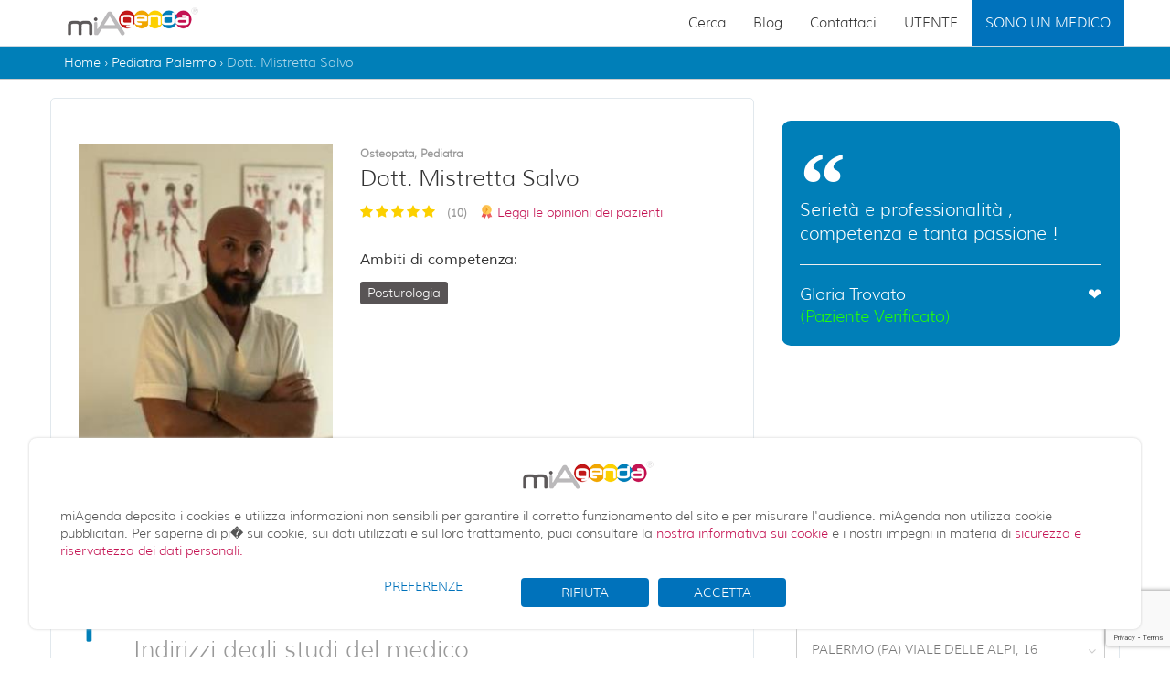

--- FILE ---
content_type: text/html; charset=utf-8
request_url: https://www.miagenda.it/prenota-visita-medica/dott-salvo-mistretta/2208
body_size: 19864
content:


<!DOCTYPE html>
<html  lang="it_IT">
<head id="ctl00_Head1">
<!--<script src="https://www.googleoptimize.com/optimize.js?id=OPT-KQ7VZCD"></script>-->
    <meta charset="utf-8" /><title>
	Dott. Mistretta Salvo - Osteopata, pediatra a Palermo (PA)
</title>
	<meta name="description" content="Dott. Mistretta Salvo specialista osteopata, pediatra a Palermo. Consulta giorni ed orari disponibili e prenota una visita osteopatica." />
    <link rel="canonical" href="https://www.miagenda.it/prenota-visita-medica/dott-salvo-mistretta/2208" />
<meta name="viewport" content="width=device-width,minimum-scale=1,initial-scale=1" />
    <!--<base href="https://www.miagenda.it/" />
    <base src="https://www.miagenda.it/" />-->
    <link rel="image_src" href="https://static2.miagenda.it/img/miagenda.png"/>
		
    <meta property="fb:admins" content="1581789015" /><meta http-equiv="Content-Type" content="text/html; charset=iso-8859-1" /><meta name="language" content="it" /><meta name="ROBOTS" content="index, follow" />
    <!--<meta name="msvalidate.01" content="853B3CB0DC105103D6972854C4688A56" />-->
    <meta name="msvalidate.01" content="477AC655E8CD38AD4A1C769CF0D887C2" /><meta name="google-site-verification" content="yZbjOz2R2IXWR8oXw7y-SS0F69Wof3gHe9wII5uUXUc" /><meta name="google-site-verification" content="yZbjOz2R2IXWR8oXw7y-SS0F69Wof3gHe9wII5uUXUc" /><meta http-equiv="Content-Security-Policy" content="upgrade-insecure-requests" /> 

    <meta property="fb:app_id" content="136751626730111"/>
    <meta property="og:url" content="https://www.miagenda.it/prenota-visita-medica/dott-salvo-mistretta/2208" />
    <meta property="og:title" content="Dott. Mistretta Salvo - Osteopata, pediatra a Palermo (PA)" />
    <meta property="og:type" content="website" />
    <meta property="og:site_name" content="miAgenda.it" />
    <meta property="og:description" content="Dott. Mistretta Salvo specialista osteopata, pediatra a Palermo. Consulta giorni ed orari disponibili e prenota una visita osteopatica." />
    <meta property="og:image" content="https://static2.miagenda.it/image/2208.jpg" />
	
    <meta name="twitter:title" content="Dott. Mistretta Salvo - Osteopata, pediatra a Palermo (PA)" />
    <meta name="twitter:description" content="Dott. Mistretta Salvo specialista osteopata, pediatra a Palermo. Consulta giorni ed orari disponibili e prenota una visita osteopatica." />
    <meta name="twitter:site" content="https://www.miagenda.it/prenota-visita-medica/dott-salvo-mistretta/2208" />
    <meta name="twitter:image" content="https://static2.miagenda.it/image/2208.jpg" />
<link rel="apple-touch-icon" sizes="57x57" href="/Img/favicon/apple-icon-57x57.png" /><link rel="apple-touch-icon" sizes="60x60" href="/Img/favicon/apple-icon-60x60.png" /><link rel="apple-touch-icon" sizes="72x72" href="/Img/favicon/apple-icon-72x72.png" /><link rel="apple-touch-icon" sizes="76x76" href="/Img/favicon/apple-icon-76x76.png" /><link rel="apple-touch-icon" sizes="114x114" href="/Img/favicon/apple-icon-114x114.png" /><link rel="apple-touch-icon" sizes="120x120" href="/Img/favicon/apple-icon-120x120.png" /><link rel="apple-touch-icon" sizes="144x144" href="/Img/favicon/apple-icon-144x144.png" /><link rel="apple-touch-icon" sizes="152x152" href="/Img/favicon/apple-icon-152x152.png" /><link rel="apple-touch-icon" sizes="180x180" href="/Img/favicon/apple-icon-180x180.png" /><link rel="icon" type="image/png" sizes="192x192" href="/Img/favicon/android-icon-192x192.png" /><link rel="icon" type="image/png" sizes="32x32" href="/Img/favicon/favicon-32x32.png" /><link rel="icon" type="image/png" sizes="96x96" href="/Img/favicon/favicon-96x96.png" /><link rel="icon" type="image/png" sizes="16x16" href="/Img/favicon/favicon-16x16.png" /><link rel="manifest" href="/Img/favicon/manifest.json" /><meta name="msapplication-TileColor" content="#ffffff" /><meta name="msapplication-TileImage" content="/Img/favicon/ms-icon-144x144.png" /><meta name="theme-color" content="#ffffff" />
    	
    

    <!-- MAIN CSS -->
    <link href="/App_Themes/ma-theme/css/font-awesome.min.css?v=2" rel="stylesheet" /><link href="/App_Themes/ma-theme/css/bootstrap.min.css" rel="stylesheet" /><link href="/App_Themes/ma-theme/css/bootstrap-slider.min.css" rel="stylesheet" /><link href="/App_Themes/ma-theme/css/bootstrapValidator.min.css" rel="stylesheet" /><link href="/App_Themes/ma-theme/css/theme.min.css?v=0006" rel="stylesheet" /><link href="/App_Themes/ma-theme/css/colors.min.css?v=0002" rel="stylesheet" /><link href="/App_Themes/ma-theme/css/responsive.min.css?v=0001" rel="stylesheet" /><link href="/App_Themes/ma-theme/css/animate.min.css" rel="stylesheet" />

    <style type="text/css">
    ul#business-menu{background:#fff;}    
    ul#business-menu li a{color:#000;}    
    .dropdown:hover .dropdown-menu {display: block;}
    </style>

    <!-- FONTS -->
    <!--<link href="https://fonts.googleapis.com/css?family=Muli" rel="stylesheet" />-->

    <!-- PLUGIN CSS -->
    <link href="https://static2.miagenda.it/libs/slider-pro/css/slider-pro.min.css" rel="stylesheet" />
    <link href="https://static2.miagenda.it/libs/chosen/1.4.2/chosen.min.css" rel="stylesheet" />
    <link href="https://static2.miagenda.it/libs/sweet-alert/css/sweet-alert.min.css" rel="stylesheet" />

    <!--[if IE 7]><link href="https://static2.miagenda.it/App_Themes/Tema1/Hack7.css" rel="stylesheet" type="text/css" /><![endif]-->
    <!--[if lt IE 8]><link href="https://static2.miagenda.it/App_Themes/Tema1/Hack8.css" rel="stylesheet" type="text/css" /><![endif]-->
    <!--[if lt IE 9]><link href="https://static2.miagenda.it/App_Themes/Tema1/Hack9.css" rel="stylesheet" type="text/css" /><![endif]-->

    <!--[if lt IE 9]>
		<script src="//oss.maxcdn.com/libs/html5shiv/3.7.0/html5shiv.js"></script>
		<script src="//oss.maxcdn.com/libs/respond.js/1.4.2/respond.min.js"></script>
		<![endif]-->
    
    <!--Calendar Style-->
    <link href="/App_Themes/ma-theme/css/calendar/calendar-style.min.css?v=001" type="text/css" rel="stylesheet" />

    <!-- Validation style-->
    <link href="https://static2.miagenda.it/libs/validationEngine/css/validationEngine.jquery.min.css?v=001" rel="stylesheet" type="text/css"/>

    <!--Start Raty -->
    <link rel="stylesheet" href="https://static2.miagenda.it/App_Themes/Tema1/raty/jquery.raty.css?v=001">
    <!--End Raty -->
    
    <link href="https://static2.miagenda.it/App_Themes/Tema1/jquery-ui.custom.css?v=001" rel="stylesheet" type="text/css" />
    
    <!--Custom Css -->
    <link type="text/css" href="/App_Themes/ma-theme/css/booking-style.css?v=003" rel="stylesheet" />
	<style>
	    .public-only-read{ display:none !important;}
        .mavd {display: block;}
        .mavd a{
            color:#000;
            font-weight:bold;
            background: #eeeeee;
            padding: 5px;
            text-align: center;
            border-radius: 5px;
            display: block;
        }
        .mavd a:hover{background:#d8d7d7;}
        #contactForm.modal {z-index:10001;}
        #contactForm .modal-dialog {z-index:10001;}
	</style>


    <!--Smartsupp Live Chat script
<script type="text/javascript">
    var _smartsupp = _smartsupp || {};
    _smartsupp.key = '5d335f92ff5d1411cda59df7d5ff6afb66881e8d';
    window.smartsupp || (function (d) {
        var s, c, o = smartsupp = function () { o._.push(arguments) }; o._ = [];
        s = d.getElementsByTagName('script')[0]; c = d.createElement('script');
        c.type = 'text/javascript'; c.charset = 'utf-8'; c.async = true;
        c.src = 'https://www.smartsuppchat.com/loader.js?'; s.parentNode.insertBefore(c, s);
    })(document);
</script>-->
    <meta name="facebook-domain-verification" content="lbk2zqjkndt35pz0yrgm3mk46shdgu" />
	
    <!-- Cookie -->
	<link href="https://static2.miagenda.it/App_Themes/ma-global/custom/custom-style-miagenda-principal-only.css" rel="stylesheet" />
    <link href="https://static2.miagenda.it/App_Themes/ma-global/custom/custom-style-cookie.css" rel="stylesheet" />
	
	<link href="https://static2.miagenda.it/Scripts/search/ma-autocomplete.min.css" rel="stylesheet" />
	
	<!-- OLD -->
    <!-- <link rel="stylesheet" type="text/css" href="https://static2.miagenda.it/App_Themes/Tema1/jquery.cookiebar.css?v=0001" /> -->
</head>
<body  class="other-page">
    <!-- Google Tag Manager -->
	<noscript><iframe src="//www.googletagmanager.com/ns.html?id=GTM-KCR8X2"
	height="0" width="0" style="display:none;visibility:hidden"></iframe></noscript>
	<script>(function(w,d,s,l,i){w[l]=w[l]||[];w[l].push({'gtm.start':
	new Date().getTime(),event:'gtm.js'});var f=d.getElementsByTagName(s)[0],
	j=d.createElement(s),dl=l!='dataLayer'?'&l='+l:'';j.async=true;j.src=
	'//www.googletagmanager.com/gtm.js?id='+i+dl;f.parentNode.insertBefore(j,f);
	})(window,document,'script','dataLayer','GTM-KCR8X2');</script>
	<!-- End Google Tag Manager -->

    <!-- Google tag (gtag.js) -->
<script async src="https://www.googletagmanager.com/gtag/js?id=G-80BR3RQRJX"></script>
<script>
    window.dataLayer = window.dataLayer || [];
    function gtag() { dataLayer.push(arguments); }
    gtag('js', new Date());

    gtag('config', 'G-80BR3RQRJX');
</script>


    <div id="livesupport"></div>
    <form name="aspnetForm" method="post" action="/prenota-visita-medica/dott-salvo-mistretta/2208" id="aspnetForm">
<div>
<input type="hidden" name="__EVENTTARGET" id="__EVENTTARGET" value="" />
<input type="hidden" name="__EVENTARGUMENT" id="__EVENTARGUMENT" value="" />
<input type="hidden" name="__VSKEY" id="__VSKEY" value="VIEWSTATE_/Prenotazioni.aspx_p0hvl0pota4cz3i3om2xl42w_639053984675575335" />
<input type="hidden" name="__VIEWSTATE" id="__VIEWSTATE" value="" />
</div>

<script type="text/javascript">
//<![CDATA[
var theForm = document.forms['aspnetForm'];
function __doPostBack(eventTarget, eventArgument) {
    if (!theForm.onsubmit || (theForm.onsubmit() != false)) {
        theForm.__EVENTTARGET.value = eventTarget;
        theForm.__EVENTARGUMENT.value = eventArgument;
        theForm.submit();
    }
}
//]]>
</script>


<script src="/WebResource.axd?d=QDF88wDy-b3IDa-ZGd7QG3IsrWP9QQmKs9kvfpSP8HwBfYrRD2hqHqPh5KdDFuZgKy8XIZX36J5BNjgJ13caDwQ8D0KvjI4Q4xfqT7ORyoo1&amp;t=637811767220000000" type="text/javascript"></script>


<script src="/ScriptResource.axd?d=jisRyv1OlrGLGvn8iWoYX4AQBwETka5JIV66tjUf9FnO8WSlihk_fCLZbRbzGsXwgo2zNyr8UlcSAF6klTxm085llmgvcYUJrgZFgG_MYqUiFE7wRyss8_3k2ih0c_dZZVF5iemv92IFhTlhrREx1vl-_pgYGgIujyKywbmR48I1&amp;t=ffffffffaa493ab8" type="text/javascript"></script>
<script src="/ScriptResource.axd?d=8iDcJvU0fb22JAIL9cp3ejF3O0FamSd56KhgjxZLkcvwhdD7Su893Mzf9QBJTYk12BOJ6-64BoFEbDl4IiRWO0GGXbzoPlH7BCWjABWiaSsFvyU45eEB2I32Ew5mD6OxrJwo3xCckSI8VyIyEoewahtBxcV_AawiGUVJKaS9H_mU35PduZwbro9bBlzUnRrq0&amp;t=ffffffffaa493ab8" type="text/javascript"></script>
        <script type="text/javascript">
//<![CDATA[
Sys.WebForms.PageRequestManager._initialize('ctl00$ScriptManager1', 'aspnetForm', ['tctl00$ContentPlaceHolder1$UpdatePanelFeedback',''], [], [], 90, 'ctl00');
//]]>
</script>

        <!-- Loader -->
        <!--<div id="page-preloader"><span class="spinner"></span></div>-->
        <!-- Loader end -->
        <header>
            <div class="container-fluid">
                <div id="header_menu" class="row h-second-row navbar-fixed-top">
                    <div class="m1170">
                        <div class="col-sm-4 col-xs-10 h-logo">
                            <div class="logotype" itemscope itemtype="http://schema.org/Organization">
                                <meta itemprop="name" content="miAgenda">
                                <a href="http://www.miagenda.it" title="Prenotazione visite mediche online" onclick="unhook()" itemprop="url">
                                    <img src="/Img/Logo/Logo_small.png" alt="Prenotazione visite mediche online" itemprop="logo"/></a>
                            </div>
                            <div class="clearfix"></div>
                        </div>
                        <div class="col-sm-8 col-xs-2 h-menu padding0">
                            <nav>
                                <!--<i class="fa fa-bars mobileMenuNav mobileMenuSwitcher onlyMobileMenu"></i>-->
                                <a class="navbar-toggle mobileMenuNav mobileMenuSwitcher onlyMobileMenu" data-toggle="collapse" href="#?">
                                    <span class="icon-bar"></span>
                                    <span class="icon-bar"></span>
                                    <span class="icon-bar"></span>
                                </a>
                                

                                <div class="nav-container container-fluid padding0" style="clip: rect(auto, 240px, auto, auto)">
                                    <i class="fa fa-times close-menu mobileMenuSwitcher onlyMobileMenu"></i>
                                    <ul class="nav navbar-nav navbar-main navbar-right" dir="ltr">
                                        <li>
                                            <a href="/">Cerca</a>
                                        </li>
                                        <li><a href="https://blog.miagenda.it/">Blog</a></li>
                                        <li><a href="/contattaci">Contattaci</a></li>
                                        <!--<li> 
                                            <a href="https://specialisti.miagenda.it/"target="_blank">Sono un medico </a>
                                        </li>-->
                                        <li><a href="/accedi">UTENTE</a></li>
                                        <li class="dropdown" style="background-color: #0072BC"><a href="#" class="dropdown-toggle" data-toggle="dropdown" style="color: #FFFFFF">SONO UN MEDICO</a>
                                            <ul id="business-menu" class="dropdown-menu clearfix" role="menu" style="border-top-style: 0; border-right-style: 0; border-bottom-style: 0; border-left-style: 0; border-width: 0px">
                                                <li><a href="https://specialisti.miagenda.it" target="_blank">Medico di Base</a></li>
                                                <li><a href="https://specialisti.miagenda.it" target="_blank">Medico Specialista</a></li>
                                                <!--<li><a href="">Parrucchieri</a></li>
                                                <li><a href="">Estetisti</a></li>
                                                <li><a href="">Consulenti</a></li>
                                                <li><a href="">Professionisti</a></li>
                                                <li><a href="">Banche</a></li>
                                                <li><a href="">Assicurazioni</a></li>-->
                                            </ul>
                                        </li>
                                    </ul>
                                </div>
                            </nav>
                        </div>
                    </div>
                </div>
                <!-- /#header_menu -->
                
            </div>
        </header>

         
        <main>
            
            
    <div class="container-fluid breadcrumb-container">
        <div class="m1170">
            <div class="col-xs-12">
                <div id="search_breadcrumb" class="left color999">
                    <ol class="history_back" itemprop="breadcrumb" itemscope itemtype="http://schema.org/BreadcrumbList">
                        <li itemprop="itemListElement" itemscope itemtype="http://schema.org/ListItem"> <a itemprop="item" title='Home' href='https://www.miagenda.it' ><span itemprop="name">Home</span></a><meta itemprop="position" content="1" </li> › <li itemprop="itemListElement" itemscope itemtype="http://schema.org/ListItem"><a itemprop="item" title="Pediatra Palermo" href="https://www.miagenda.it/ricerca/pediatra/palermo/PA/52"> <span itemprop="name"> Pediatra Palermo</span> </a> <meta itemprop="position" content="2" </li> › <li itemprop="itemListElement" itemscope itemtype="http://schema.org/ListItem"> <a itemprop="item" href="#?">Dott. Mistretta Salvo</a> <meta itemprop="position" content="3" </li>
                    </ol>
                </div>
            </div>
        </div>
    </div>

            
            <div class="container-fluid home2">
                

    <link href="https://static2.miagenda.it/App_Themes/main/booking-custom.css?v=29" type="text/css" rel="stylesheet" />

<div class="container margin_20">
    <div class="row">
        <div id="step" class="hidden">
           <div class="row">
                <div class="step-col-left col-xl-8 col-lg-8">
                    <div class="box_general_3 cart">
                        <div id="box_step1" class="step_visible">
							<div class="sb_left sb_l_box col-md-12 col-xs-12" style="font-size: 20px; margin-top:0;">
								<span class="sb_blue" style="font-size: 20px; font-weight: bold;">La data e l'orario scelti non sono disponibili, ecco le prossime disponibiltà:</span>
								<div id="info_message" class="text-muted hidden" style="font-size: 16px;"></div>
							</div>
							<div class="sb_left sb_l_box col-md-6 col-xs-12" style="font-size: 20px">
								<span class="sb_title_orario">Mattina</span>
								<div id="loading_mat" class="loading">
									<img src="https://static2.miagenda.it/Img/loader.gif" alt="Loading Orario" />
								</div>
								<div class="orario_mat">
								</div>
								<a id="more_btn_ora_mat" href="#?" class="more_btn_orario btn btn-default btn-lg button_blue_pren right btn_prosegui margin-top-20 font-18">Mostra gli orari successivi &gt;&gt;</a>
							</div>
							<div class="sb_left sb_r_box col-md-6 col-xs-12" style="font-size: 20px">
								<span class="sb_title_orario">Pomeriggio</span>
								<div id="loading_pom" class="loading">
									<img src="https://static2.miagenda.it/Img/loader.gif" alt="Loading Orario" />
								</div>
								<div class="orario_pom">
								</div>
								<a id="more_btn_ora_pom" href="#?" class="more_btn_orario btn btn-default btn-lg button_blue_pren right btn_prosegui margin-top-20 font-18">Mostra gli orari successivi &gt;&gt;</a>
							</div>
							<div class="clear"></div>
                            <div class="sb_left col-md-12 col-xs-12">
								<p class="font14 main-blue">Se preferisci prenotare per un altro giorno, puoi cambiare la data</p>
								<a id="btn_calendar" class="btn btn-success btn-lg btn-default" href="#?" data-toggle="modal" data-target="#modalPanel">cambia data</a>
							</div>
							<div class="sb_left col-md-12 col-xs-12" style="text-align:right;">
								<a id="btn_next_step2" class="btn btn-success btn-lg button_green right btn_prosegui" href="#?"><span>Prosegui</span></a>
							</div>
							<div class="clear"></div>

						</div>

                        <div id="box_step2" class="step_hidden">
							<div class="form_title">
								<h3><strong><span class="fa fa-calendar"></span></strong>Fissa un appuntamento</h3>
								<p>Per poter proseguire inserisci i tuoi dati.</p>
							</div>
							<div class="step">

								<div class="row">
									<div class="col-md-12 col-sm-12">
										<div class="sb_text" style="    font-size: 14px; padding-bottom:15px;">
											<table id="ctl00_ContentPlaceHolder1_choice_sesso" border="0">
	<tr>
		<td><input id="ctl00_ContentPlaceHolder1_choice_sesso_0" type="radio" name="ctl00$ContentPlaceHolder1$choice_sesso" value="M" checked="checked" /><label for="ctl00_ContentPlaceHolder1_choice_sesso_0">Signor</label></td><td><input id="ctl00_ContentPlaceHolder1_choice_sesso_1" type="radio" name="ctl00$ContentPlaceHolder1$choice_sesso" value="F" /><label for="ctl00_ContentPlaceHolder1_choice_sesso_1">Signora</label></td>
	</tr>
</table>
										</div>
									</div>

									<div class="col-md-6 col-sm-6">
										<div class="form-group">
											<label>Nome</label>
											<input name="ctl00$ContentPlaceHolder1$txt_nome" type="text" id="ctl00_ContentPlaceHolder1_txt_nome" class="validate[required] text-input form-control" data-prompt-position="bottomLeft" />
										</div>
									</div>
									<div class="col-md-6 col-sm-6">
										<div class="form-group">
											<label>Cognome</label>
											<input name="ctl00$ContentPlaceHolder1$txt_cognome" type="text" id="ctl00_ContentPlaceHolder1_txt_cognome" class="validate[required] text-input form-control" data-prompt-position="bottomLeft" />
										</div>
									</div>
								</div>
								<div class="row">
									<div class="col-md-6 col-sm-6">
										<div class="form-group">
											<label>Email (Riceverai la conferma via mail)</label>
											
											<input name="ctl00$ContentPlaceHolder1$txt_email" type="text" id="ctl00_ContentPlaceHolder1_txt_email" class="validate[required,custom[email]] form-control" data-prompt-position="bottomLeft" onkeypress="kup(event)" />
										</div>
									</div>
									<div class="col-md-6 col-sm-6">
										<div class="form-group">
											<label>Cellulare (Serve al medico per contattarti)</label>
											<input name="ctl00$ContentPlaceHolder1$txt_cell" type="text" id="ctl00_ContentPlaceHolder1_txt_cell" class="validate[required,custom[phone]] form-control" data-prompt-position="bottomLeft" />
										</div>
									</div>
										<!--<div class="sb_form_row">
											Data di nascita<input name="ctl00$ContentPlaceHolder1$txt_data" type="text" maxlength="10" id="ctl00_ContentPlaceHolder1_txt_data" class="pickerdate validate[required,funcCall[DateFormat2[]]" placeholder="giorno/mese/anno" style="width:160px;" /><span class="sb_row_subtext">Es. 01/03/1964</span>
										</div>-->
								</div>
								<div class="sb_content">

									<h5 class="sb_subtitle" style="    font-size: 14px;    color: #555555;">Sei già stato paziente dello specialista?</h5>
									<div class="sb_text"  style="    font-size: 14px;">
										<table id="ctl00_ContentPlaceHolder1_new_pa_choice" border="0">
	<tr>
		<td><input id="ctl00_ContentPlaceHolder1_new_pa_choice_0" type="radio" name="ctl00$ContentPlaceHolder1$new_pa_choice" value="0" checked="checked" /><label for="ctl00_ContentPlaceHolder1_new_pa_choice_0">No, è la prima volta che vado a visita da questo specialista</label></td>
	</tr><tr>
		<td><input id="ctl00_ContentPlaceHolder1_new_pa_choice_1" type="radio" name="ctl00$ContentPlaceHolder1$new_pa_choice" value="1" /><label for="ctl00_ContentPlaceHolder1_new_pa_choice_1">Si, sono già stato a visita da questo specialista</label></td>
	</tr>
</table>

									</div>
										
									<div class="sb_subtitle" style="display: none;">Sei tu il paziente?</div>
									<div class="sb_text" style="display: none;">
										<table id="ctl00_ContentPlaceHolder1_choice_paz" border="0">
	<tr>
		<td><input id="ctl00_ContentPlaceHolder1_choice_paz_0" type="radio" name="ctl00$ContentPlaceHolder1$choice_paz" value="0" checked="checked" /><label for="ctl00_ContentPlaceHolder1_choice_paz_0">Si, sono io</label></td>
	</tr><tr>
		<td><input id="ctl00_ContentPlaceHolder1_choice_paz_1" type="radio" name="ctl00$ContentPlaceHolder1$choice_paz" value="1" /><label for="ctl00_ContentPlaceHolder1_choice_paz_1">No, prenoto per un altra persona</label></td>
	</tr>
</table>

									</div>
									<div id="sb_form_last" style="display: none;">
										<div class="sb_subtitle">I tuoi dati</div>
										<div class="sb_text">
											<table id="ctl00_ContentPlaceHolder1_RadioButtonList1" border="0">
	<tr>
		<td><input id="ctl00_ContentPlaceHolder1_RadioButtonList1_0" type="radio" name="ctl00$ContentPlaceHolder1$RadioButtonList1" value="Sig." /><label for="ctl00_ContentPlaceHolder1_RadioButtonList1_0">Signor</label></td><td><input id="ctl00_ContentPlaceHolder1_RadioButtonList1_1" type="radio" name="ctl00$ContentPlaceHolder1$RadioButtonList1" value="Sig.ra" /><label for="ctl00_ContentPlaceHolder1_RadioButtonList1_1">Signora</label></td>
	</tr>
</table>
										
										</div>
										<div class="sb_text">
											<div class="sb_text_form">
												<div class="form-horizontal">
													<div class="sb_form_row">
														<div class="form-group">
															<span class="col-xs-12 col-md-2 control-label">Nome</span> 
															<div class="col-xs-12 col-md-4">
																<input name="ctl00$ContentPlaceHolder1$nome_paz" type="text" id="ctl00_ContentPlaceHolder1_nome_paz" class="text-input form-control" />
															</div>
															<span class="col-xs-12 col-md-2 control-label">Cognome</span>
															<div class="col-xs-12 col-md-4">
																<input name="ctl00$ContentPlaceHolder1$cognome_paz" type="text" id="ctl00_ContentPlaceHolder1_cognome_paz" class="text-input form-control" />
															</div>
														</div>
															
													</div>
													<!--<div class="sb_form_row">
														Data di nascita<input name="ctl00$ContentPlaceHolder1$data_nascita_paz" type="text" maxlength="10" id="ctl00_ContentPlaceHolder1_data_nascita_paz" class="pickerdate validate[funcCall[DateFormat2[]]" class="pickerdate" placeholder="giorno/mese/anno" style="width:160px;" /><span class="sb_row_subtext">Es. 01/03/1964</span>
													</div>-->
												</div>
											</div>
										</div>
									</div>
									<div style="text-align:center;">

										<!--<a id="btn_next_step3" class="btn btn-success btn-lg button_green right btn_prosegui" href="#?"><span>Prosegui</span></a>-->

										<input type="submit" name="ctl00$ContentPlaceHolder1$btn" value="Concludi la prenotazione" onclick="checkBookingMA();" id="ctl00_ContentPlaceHolder1_btn" class="btn btn-success btn-lg button_green right" />
											
										<!--<span id="btn_booking">Concludi la prenotazione</span>-->
									</div>
									
									<div class="form-row form-row-divider-secondary">
										<div class="checkbox" style="margin:0;">
											<div class="funkyradio">
												<div class="funkyradio-default">
													<input type="checkbox" id="check_info" name="check_info" data-prompt-position="bottomLeft" checked />

													<label for="check_info" style="position: relative;top: -20px;left: 7px;">Cliccando su "Concludi la prenotazione", accetto i Termini d'uso del sito web dichiarando di aver letto e accettato le <a href="https://www.miagenda.it/termini-e-condizioni" target="_blank" style="color: #5681AC">condizioni generali</a> di utilizzo dei servizi e <a href="https://www.miagenda.it/privacy" target="_blank" style="color: #5681AC">l'informativa sulla privacy</a> (Regolamento UE 679/2016)
													</label>
												</div>
											</div>
										</div>
									</div>
								</div>
							</div>
						</div><!--End step -->

                        <div id="box_step3" class="step_hidden">
                                <span class="extrabold font28 sb_blue">Controlla ora i tuoi dati</span>
                                <div class="clear"></div>
                                <div class="sb_content">
                                    <div class="sb_text">
                                        Prima di concludere la prenotazione, controlla se i dati inseriti sono corretti, altrimenti li puoi modificare.
                                    </div>
                                </div>
                                <span class="extrabold font28 sb_blue">Guida alla prenotazione</span>
                                <div class="sb_content">
                                    <div class="sb_text">
                                        In basso è possibile verificare e modificare la tua prenotazione e i tuoi dati anagrafici.
							   
                                    </div>

                                    <ul class="info_list list-unstyled hidden-xs">
                                        <li>La prenotazione è completamente gratuita</li>
                                        <li>Puoi disdire il tuo appuntamento in qualsiasi momento</li>
                                        <li><a href="https://www.miagenda.it/privacy" target="_blank">Noi rispettiamo la tua privacy. I dati non verranno mai ceduti a terzi</a></li>
                                        <li>Hai bisogno di aiuto per la prenotazione on-line? <span><a class="text text-success" href="tel:06 99 33 57 54"><i class="fa fa-phone"></i> 06 99 33 57 54 </a></span></li>
                                    </ul>
                                    <div class="sb_text top40">
                                            
                                    </div>
                                </div>
                                <div class="clear"></div>

                            </div>

                        <div id="box_step4" class="step_hidden">
                                <span class="extrabold font28 sb_blue">Stato prenotazione</span>
                                <div class="clear"></div>
                                <div class="sb_content">

                                    <div id="ctl00_ContentPlaceHolder1_message_end" class="sb_text"></div>
                                    <!--<div id="ctl00_ContentPlaceHolder1_panel_ricarica">
									    <div class="sb_subtitle">Vuoi ricevere la ricarica?</div>
									    <div id="ctl00_ContentPlaceHolder1_sb_mobile" class="sb_text">
										    <table id="ctl00_ContentPlaceHolder1_RadioButtonList2" border="0">
	<tr>
		<td><input id="ctl00_ContentPlaceHolder1_RadioButtonList2_0" type="radio" name="ctl00$ContentPlaceHolder1$RadioButtonList2" value="0" /><label for="ctl00_ContentPlaceHolder1_RadioButtonList2_0">No</label></td><td><input id="ctl00_ContentPlaceHolder1_RadioButtonList2_1" type="radio" name="ctl00$ContentPlaceHolder1$RadioButtonList2" value="1" /><label for="ctl00_ContentPlaceHolder1_RadioButtonList2_1">Si</label></td>
	</tr>
</table>

									    </div>
									    <div id="sb_mobile_last" style="display: none;">
										    <div class="sb_subtitle">Inserisci qui il numero di telefono sul quale desideri ricevere la ricarica</div>
										    <div class="sb_text">
											    <div class="sb_text_form">
												    <div class="sb_form_row">
													    Cellulare<input name="ctl00$ContentPlaceHolder1$TextBox1" type="text" id="ctl00_ContentPlaceHolder1_TextBox1" class="validate[required,custom[phone]]" /><span class="sb_row_subtext">Su questo numero riceverai la ricarica omaggio</span>
												    </div>
											    </div>
										    </div>
										    <div class="right" style="margin: 0; width: 38%">
											    <span class="button_green right"><a id="ctl00_ContentPlaceHolder1_btn_send" class="btn_prosegui" href="javascript:__doPostBack(&#39;ctl00$ContentPlaceHolder1$btn_send&#39;,&#39;&#39;)">Invia Richiesta</a></span>
										    </div>
									    </div>
								    </div>-->

                                    <div class="clear"></div>

                                </div>
                            </div>
                    </div>
                </div><!-- /.step-col-left -->
                
				<div class="col-xl-4 col-lg-4">		
					<aside id="sidebar_details">
						<div class="box_general_3 booking">
							<div class="title">
								<h3>Dettagli Appuntamento</h3>
								<small></small>
							</div>
							<!-- <div class="step-col-right col-xs-12 col-md-5" data-step="1"> -->
							<div class="row" style="margin-bottom:20px;">
								<div class="col-xs-3">
									<img alt="Dott. Mistretta Salvo" class="img-responsive" src="https://static2.miagenda.it/image/2208.jpg"/>
								</div>
								<div class="col-xs-9">
									<span id="ctl00_ContentPlaceHolder1_LabelName_Step" class="font16 extrabold">Dott. Mistretta Salvo</span>
									<ul id="ctl00_ContentPlaceHolder1_detail_star_step" class="detail_star list-styles raitings-stars" style="vertical-align: super; margin-left: 0;"></ul>
								</div>
							</div>
							<div id="box1" class="step_box bgfff" style="line-height:28px;">
								<!--<a id="btn_modifica" class="btn_modifica" href="#?" data-toggle="modal" data-target="#modalPanel">modifica</a>-->
								<div class="sb_row hidden-xs">
									<div class="col-xs-12" style="padding-bottom:10px;">
										<a href="#?" data-toggle="modal" data-target="#modalPanel" class="change_date">
											<span class="fa fa-calendar" style="font-size:26px;"></span>
											<span id="ctl00_ContentPlaceHolder1_sb_date"></span>
										</a>
									</div>

									<div class="col-xs-12">
										<a href="#?" data-toggle="modal" data-target="#modalPanel" class="change_date">
											<span class="fa fa-clock-o" style="font-size:26px;"></span>
											<span id="ctl00_ContentPlaceHolder1_sb_ora"></span>
										</a>
									</div>
								</div>

								<div class="sb_row">
									<div class="col-xs-12" style="padding-bottom:10px;">
										<span class="fa fa-map-marker" style="font-size:26px;"></span>
										<span id="ctl00_ContentPlaceHolder1_sb_studio" class="js-truncate js-tooltip"></span>
									</div>
									<div class="col-xs-12">
										<span class="fa fa-user-md" style="font-size:26px;"></span>
										Prestazione: <span id="ctl00_ContentPlaceHolder1_sb_prest" class="js-truncate js-tooltip"></span>
									</div>
								</div>
								<div class="clearfix"></div>
							</div>
							<div id="box2" class="step_box bgfff" style="display: none">
								<span class="font26 title">I tuoi riferimenti</span><a id="btn_modifica_rif" href="#?" class="btn_modifica">modifica</a>
								<div class="sb_row">
									<div class="col-xs-2 hidden-xs" style="height: 150px;">
										<img src="https://static2.miagenda.it/Img/new_prenotazioni/visto.png" title="visto" alt="visto" />
									</div>
									<div class="col-xs-10 p-left0">
										<div class="sb_row_text">
											<div>Nome</div>
											<div>
												<input name="ctl00$ContentPlaceHolder1$edit_name" type="text" id="ctl00_ContentPlaceHolder1_edit_name" class="input_box" />
											</div>

										</div>
										<div class="sb_row_text">

											<div>Cognome</div>
											<div>
												<input name="ctl00$ContentPlaceHolder1$edit_surname" type="text" id="ctl00_ContentPlaceHolder1_edit_surname" class="input_box" />
											</div>
										</div>
										<!--<div class="sb_row_text">
											<div>Data di nascita</div>
											<div>
												<input name="ctl00$ContentPlaceHolder1$edit_date" type="text" id="ctl00_ContentPlaceHolder1_edit_date" class="input_box" /></div>
										</div>-->
										<div class="sb_row_text">
											<div>Mail</div>
											<div>
												<input name="ctl00$ContentPlaceHolder1$edit_mail" type="text" id="ctl00_ContentPlaceHolder1_edit_mail" class="input_box" />
											</div>
										</div>
										<div class="sb_row_text">
											<div>Cellulare</div>
											<div>
												<input name="ctl00$ContentPlaceHolder1$edit_cel" type="text" id="ctl00_ContentPlaceHolder1_edit_cel" class="input_box" />
											</div>
										</div>
									</div>
								</div>
								<div class="sb_row" style="padding: 0;">
									<div class="right">
										<a id="btn_salva_rif" href="#?" style="display: none; padding-left: 5px; font-size: 14px; color: #0078a4;">salva</a>
									</div>
								</div>
								<div class="clearfix"></div>
							</div>
							<div id="box3" class="step_box bgfff" style="display: none">
								<span class="title font26">Prenotazione per:</span><a id="btn_modifica_dat" href="#?" class="btn_modifica">modifica</a>
								<div class="sb_row">
									<div class="col-xs-2 hidden-xs" style="height: 150px;">
										<img src="https://static2.miagenda.it/Img/new_prenotazioni/visto.png" title="visto" alt="visto" />
									</div>
									<div class="col-xs-10 p-left0">
										<div class="sb_row_text">
											<div>Nome</div>
											<div>
												<input name="ctl00$ContentPlaceHolder1$edit_name_paz" type="text" id="ctl00_ContentPlaceHolder1_edit_name_paz" class="input_box" />
											</div>

										</div>
										<div class="sb_row_text">

											<div>Cognome</div>
											<div>
												<input name="ctl00$ContentPlaceHolder1$edit_surname_paz" type="text" id="ctl00_ContentPlaceHolder1_edit_surname_paz" class="input_box" />
											</div>
										</div>
										<!--<div class="sb_row_text">
											<div>Data di nascita</div>
											<div>
												<input name="ctl00$ContentPlaceHolder1$edit_date_paz" type="text" id="ctl00_ContentPlaceHolder1_edit_date_paz" class="input_box" /></div>
										</div>-->
									</div>
									<div class="sb_row" style="padding: 0;">
										<div class="right">
											<a id="btn_salva_dat" href="#?" style="display: none; padding-left: 5px; font-size: 14px; color: #0078a4;">salva</a>
										</div>
									</div>

								</div>
								<div class="clearfix"></div>
							</div>

							<ul class="info_list list-unstyled" id="info_list_left">
								<li>La prenotazione è completamente gratuita</li>
								<li>Puoi disdire il tuo appuntamento in qualsiasi momento</li>
								<li><a href="https://www.miagenda.it/privacy" target="_blank">Noi rispettiamo la tua privacy. I dati non verranno mai ceduti a terzi</a></li>
								<li>Hai bisogno di aiuto per la prenotazione on-line? <span><a class="text text-success" href="tel:06 99 33 57 54"><i class="fa fa-phone"></i> 06 99 33 57 54 </a></span></li>
							</ul>
						</div>
					</aside><!-- /.step-col-right -->
				</div>
           </div>
        </div><!-- /#step -->
    </div><!-- row-->
    <div class="row" id="ma_step_0">
        <div class="row">
            <div class="col-md-8">
                <div id="section_0" itemscope itemtype="http://schema.org/Physician" class="release-container">
		            <input type="hidden" name="ctl00$ContentPlaceHolder1$idsp" id="ctl00_ContentPlaceHolder1_idsp" value="2208" />
                    <input type="hidden" name="ctl00$ContentPlaceHolder1$AP" id="ctl00_ContentPlaceHolder1_AP" value="0" />
		            <input type="hidden" name="ctl00$ContentPlaceHolder1$HiddenField1" id="ctl00_ContentPlaceHolder1_HiddenField1" value="Lun,Mar,Mer,Gio,Ven" />
		            <input type="hidden" name="ctl00$ContentPlaceHolder1$HiddenField2" id="ctl00_ContentPlaceHolder1_HiddenField2" value="2" />
		            <input type="hidden" name="ctl00$ContentPlaceHolder1$selected_date" id="ctl00_ContentPlaceHolder1_selected_date" value="31/01/2026" />
		            <input type="hidden" name="ctl00$ContentPlaceHolder1$HiddenPerformance" id="ctl00_ContentPlaceHolder1_HiddenPerformance" />
		            <input type="hidden" name="ctl00$ContentPlaceHolder1$HiddenStudioSet" id="ctl00_ContentPlaceHolder1_HiddenStudioSet" />
		            <input type="hidden" name="ctl00$ContentPlaceHolder1$pren_time" id="ctl00_ContentPlaceHolder1_pren_time" />
		            <input type="hidden" name="ctl00$ContentPlaceHolder1$hiddenSpec" id="ctl00_ContentPlaceHolder1_hiddenSpec" value="osteopata, pediatra" />
                    <input type="hidden" name="ctl00$ContentPlaceHolder1$HiddenURL" id="ctl00_ContentPlaceHolder1_HiddenURL" value="https://www.miagenda.it/prenota-visita-medica/dott-salvo-mistretta/2208" />

		            <input type="hidden" name="ctl00$ContentPlaceHolder1$day_name" id="ctl00_ContentPlaceHolder1_day_name" value="Sabato" />
		            <div class="overlay"></div>
                    <div class="box_general_3">
                        <div class="profile">
						    <div class="row">
                                 <!--
			                    <div id="info_social" class="col-xs-12 text-right">
				                    <div class="fb-like" data-href="https://www.facebook.com/miagenda" data-layout="button_count" data-action="like" data-show-faces="false" data-share="true" style="display:inline-block;"></div>&nbsp;

				                    <a href="https://plus.google.com/114293800619409485090?prsrc=3"
				                       rel="publisher" target="_top" style="text-decoration:none;display:inline-block;color:#333;text-align:center; font:13px/16px arial,sans-serif;white-space:nowrap;vertical-align: super;">
				                    <span style="display:inline-block;font-weight:bold;vertical-align:top;margin-right:5px; margin-top:0px;">miAgenda.it</span><span style="display:inline-block;vertical-align:top;margin-right:13px; margin-top:0px;">su</span>
				                    <img src="//ssl.gstatic.com/images/icons/gplus-16.png" alt="Google+" style="border:0;width:16px;height:16px;"/>
				                    </a>
			                    </div>
                                -->

							    <div class="col-lg-5 col-md-4">
								    <figure><img alt="Dott. Mistretta Salvo" class="img-fluid" src="https://static2.miagenda.it/image/2208.jpg" itemprop="photos" itemtype="http://schema.org/MediaObject"/></figure>
							    </div>
							    <div class="col-lg-7 col-md-8">
				                    
								    <small><span id="ctl00_ContentPlaceHolder1_info_doctor_spec" class="js-truncate"><span itemprop="medicalSpecialty" style="text-transform: capitalize;">osteopata, pediatra</span></span></small>
								    <h1><span itemprop="name"><span id="ctl00_ContentPlaceHolder1_info_doctor_name">Dott. Mistretta Salvo</span></span></h1>

                                    <span id="ctl00_ContentPlaceHolder1_ratings" class="info_sub_text js-raitings rating" itemprop="aggregateRating" itemscope="" itemtype="http://schema.org/AggregateRating">

                                        <span id="ctl00_ContentPlaceHolder1_rating_g" class="js-rating-stuctural"><meta itemprop="ratingValue" content="5"><meta itemprop="worstRating" content="1"><meta itemprop="bestRating" content="5"><meta itemprop="reviewCount" content="10"></span>
                                        <a href="#section_2">
                                            <ul id="ctl00_ContentPlaceHolder1_detail_star" class="detail_star list-styles raitings-stars" style="vertical-align: super; margin: 0;"><li><i class="fa fa-star"></i></li><li><i class="fa fa-star"></i></li><li><i class="fa fa-star"></i></li><li><i class="fa fa-star"></i></li><li><i class="fa fa-star"></i></li></ul>
                                        </a>

                                        <a id="btn_feed" href="#doc_feedback" class="hidden-xs font14 btn-link p-left10" style="text-transform:none;" data-toggle="tooltip" data-placement="top" data-original-title="Badge Level"> </a>
                                        <small>(<span id="ctl00_ContentPlaceHolder1_total_feed_num" class="js-total-feed">10</span>)</small>
                                        <a href="#section_2" class="badge_list_1"><img src="https://static2.miagenda.it/img/badges/badge_1.svg" width="15" height="15" alt=""></a> <a href="#section_2">Leggi le opinioni dei pazienti</a>

                                    </span>
                                    <div class="mavd">
                                        
                                    </div>
                                    <!--
								    <ul class="statistic">
									    <li>854 Visite</li>
									    <li>124 Pazienti</li>
								    </ul>
                                    -->
						            <div id="ctl00_ContentPlaceHolder1_HyperspecialitiesPanel" class="hyperspecialities-content top20">
                                        <h6> Ambiti di competenza: </h6>
                                        <ul class="hyperspecialities-list list-inline"><li> <span class="label label-soft font13"> Posturologia </span> </li></ul>
                                    </div>
						            
										
							    </div>
						    </div>
					    </div>
                    
                    </div>
                </div>
            </div>
            <div class="col-md-4 quote-box-container" style="display:none;">
                    <blockquote class="quote-box">
                        <p class="quotation-mark">
                        “
                        </p>
                        <p class="quote-text"></p>
                        <hr>
                        <div class="blog-post-actions">
                        <p class="feedback-quote-name blog-post-bottom pull-left"></p>
                        <p class="blog-post-bottom pull-right">
                            <span class="badge quote-badge"></span>  ❤
                        </p>
                        </div>
                    </blockquote>
                
            </div>
        </div>

        
		


        <div class="row" id="sticky-anchor">
		    <aside class="col-sm-4 col-sm-push-8 col-md-4 col-md-push-8" id="sidebar" itemscope itemtype="http://schema.org/Physician">
			    <div id="ctl00_ContentPlaceHolder1_doctorPublicStatusPrenPanel" class="box_general_3 booking">
				    <div class="title">
					    <h3>Prenota una visita</h3>
					    <small>Il servizio di prenotazione online è gratuito</small>
				    </div>                                                                                                                                                                                                                                                                                                                            <div id="booking_app" class="doc_appt row">
                    <div class="row">       
			            <div class="col-md-12">

				            <div class="font16 bluea4">Scegli lo studio</div>
                            <div class="custom-select select-type5 p-left0">
				                <select name="ctl00$ContentPlaceHolder1$select_stud" id="ctl00_ContentPlaceHolder1_select_stud" class="chosen-select" onchange="javascript:PopulatePerformance();">
	<option value="" disabled="">Scegli lo Studio</option>
	<option selected="selected" value="2782" title="PALERMO (PA) VIALE DELLE ALPI 16        ">PALERMO (PA) VIALE DELLE ALPI, 16        </option>

</select>
                            </div>
                            <div class="clearfix"></div>

				            <div class="font16 bluea4 p-top10">Scegli la prestazione</div>
				            <div class="custom-select select-type5 p-left0">
					            <select name="ctl00$ContentPlaceHolder1$select_type_pre" id="ctl00_ContentPlaceHolder1_select_type_pre" class="chosen-select" onchange="javascript:setPerformanceInfo();">
	<option value="" disabled="">Scegli la prestazione</option>

</select>
                                <!--<div class="hidden-xs col-md-2" style="padding-top: 9px;"><i id="performance_info" class="js-tooltip fa fa-info-circle" style="font-size: 18px; color: #0078a4;"></i></div>-->
				            </div>

			            </div>
			            <div class="col-md-12 p-bottom10">
                    
				                <div id="ctl00_ContentPlaceHolder1_calendarTitle" class="title_col2 p-top20 p-bottom10">Clicca sull'orario per proseguire con la prenotazione o clicca sulle frecce</div>
				                

				                <div id="ctl00_ContentPlaceHolder1_bootstrapCalendar">
					                <div class='ma ma-schedule-2' id='ma-schedule-2' data-id='2'>
						                <div class='ma-loading'>Caricamento</div>
						                <div class='ma-container'>
							                <div class='ma-box'>
								                <div class='ma-browse'>
									                <a class='arrow alignleft ma-browse-prev' data-action='get_schedule' data-browseweek='2018-10-23' data-direction='0'>
										                <i class="fa fa-angle-left fa-fw" style="background-color: #007FB8; color: #FFFFFF;"></i>

									                </a>
									                <a class='arrow alignright ma-browse-next' data-action='get_schedule' data-browseweek='2018-10-23' data-direction='1'> 
										                <i class="fa fa-angle-right fa-fw" style="background-color: #007FB8; color: #FFFFFF;"></i>
									                </a>

								                </div>
								                <div class='clear'></div>
										        <a class="btn btn-browse-next ma-browse-next" data-action='get_schedule' data-browseweek='2018-10-23'> Altri orari</a>
								                <div class='ma-schedule-wrapper'></div>
								                <div class='ma-message'></div>
								                
							                </div>
						                </div>
					                </div>
					                <div class="time_show_all" style="display:none;"><i class="fa fa-angle-down"></i> Visualizza tutti gli orari disponibili dello studio</div>
				                </div>
			        
			            </div>



                        <div class="col-md-12">
                        
				            <h5 class="extrabold bluea4">Perchè prenotare online?</h5>
				            <h6 class="extrabold bluea4">Prenotando ONLINE avrai disponibilità immediata e priorità sulle prenotazioni telefoniche. Se invece hai bisogno di altre informazioni, o non vedi orari disponibili, clicca sul tasto WhatsApp</h6>
                            <div class="extrabold bluea4 font20 p-bottom10 p-top20" style="text-align: center;"><a href="https://api.whatsapp.com/send?phone=393519950991&text=Salve avrei bisogno di assistenza per prenotare con il Dott. Mistretta Salvo" target="_blank" id="El_WA"><img src="https://static2.miagenda.it/Img/support/icona-whatsapp-prenotasubito.jpg" width="90%"/></a></div>
                        </div>
			            
                    </div>
		        </div><!-- /#booking_app -->
			    </div>
			    <!-- /box_general -->
		    </aside>

	        <div class="col-sm-8 col-sm-pull-4 col-md-8 col-md-pull-4">
		    <nav id="secondary_nav">
			    <div class="container">
				    <ul class="clearfix">
					    <li><a href="#section_1" class="active">Scheda del medico</a></li>
					    <li><a href="#section_2">Giudizi</a></li>
					    <li><a href="#sidebar">Prenota</a></li>
				    </ul>
			    </div>
		    </nav>

            <!-- da verificare se inserire id="profile_page"-->
            <div id="section_1" itemscope itemtype="http://schema.org/Physician" class="release-container">
            


				<div class="box_general_3">
                 
					

					<!-- /Studi -->
					<div class="indent_title_in">
						<i class="fa fa-4x fa-map-pin"></i>
						<h3>Studi</h3>
						<p>Indirizzi degli studi del medico</p>
					</div>
					<div class="wrapper_indent">
                        <div class="row">
                            <div class="col-md-6">
                                <input type="hidden" name="ctl00$ContentPlaceHolder1$doc_address" id="ctl00_ContentPlaceHolder1_doc_address" />
                    	        <p><div class="doc_list_stud"><div itemprop="address"  itemscope itemtype="http://schema.org/PostalAddress"><div itemprop="name">Studio Mistretta</div><div><a class="fancybox-media" href="#sidebar" title="VIALE DELLE ALPI, 16, PALERMO&daddr=VIALE DELLE ALPI, 16, PALERMO">  <i class="fa fa-map-marker" aria-hidden="true"></i> <span itemprop="addressLocality">PALERMO</span> (<span itemprop="addressRegion">PA</span>) <span itemprop="streetAddress">VIALE DELLE ALPI 16        </span> <meta itemprop="postalCode" content="90100"> <meta itemprop="addressCountry" content="IT"></a></div></div><span itemprop="geo" itemscope="" itemtype="http://schema.org/GeoCoordinates"><meta itemprop="latitude" content="38.1563021"><meta itemprop="longitude" content="13.3317752"></span><span itemprop="potentialAction" itemscope="" itemtype="http://schema.org/ReserveAction"><span itemprop="target" itemscope="" itemtype="http://schema.org/EntryPoint"><meta itemprop="actionPlatform" content="http://schema.org/DesktopWebPlatform"><meta itemprop="inLanguage" content="it-IT"><meta itemprop="url" content="https://www.miagenda.it/prenota-visita-medica/dott-salvo-mistretta/2208?referrerType=GoogleAct&utm_source=google&utm_medium=googlewidget"></span><span itemprop="result" itemscope="" itemtype="http://schema.org/Reservation"><meta itemprop="name" content="Appointment"></span></span></div></p>
                            </div>
                            <div class="col-md-6 info_map hidden-xs" style="display:none;">
                                <div id="map_canvas" itemprop="map"></div>
                            </div>
                        </div>
					</div>

					<hr>
					<div class="indent_title_in">
						<i class="fa fa-4x fa-user-md"></i>
						<h3>Prestazioni</h3>
						<p>Tutte le prestazioni del medico</p>
					</div>
					<div class="wrapper_indent">
						<p><ul class="list-unstyled performance-list padding0"><li> <div> <span> <span class="bgf6">Visita osteopatica</span> </span> <span class="price bgf6">  € 80</span> </div> </li><li> <div> <span> <span class="bgf6">Visita osteopatica pediatrica</span> </span> <span class="price bgf6">  € 80</span> </div> </li></ul></p>
					</div>

					<hr>
					<div class="indent_title_in" id="doc_profile">
						<i class="fa fa-4x fa-certificate"></i>
						<h3>Qualifiche ed esperienza</h3>
						<p>Qui troverai tutte le informazioni sul medico</p>
					</div>
					<div class="wrapper_indent">
                        <p>Il Dott. Mistretta Salvo è un osteopata, pediatra ed esercita la sua professione a Palermo.<br/> Prestazioni effettuate: <br/>Visita osteopatica, visita osteopatica pediatrica.</p>
                    </div>
                    
					<hr>
					<div class="indent_title_in">
						<i class="fa fa-4x fa-flag"></i>
						<h3>Lingue</h3>
						<p>Lingue parlate dal medico</p>
					</div>
					<div class="wrapper_indent">
                        <p><span id="ctl00_ContentPlaceHolder1_labelLingue">Italiano</span></p>
                    </div>

                    

					<hr>
					<div class="indent_title_in">
						<i class="fa fa-4x fa-stethoscope"></i>
						<h3>Ambiti di competenza</h3>
						<p>Principali competenze professionali</p>
					</div>
					<div class="wrapper_indent">
                        <p itemprop="description"><ul class="hyperspecialities-list list-inline"><li> <span class="label label-soft font13"> Posturologia </span> </li></ul></p>
                    </div>

				</div>
				<!-- /section_1 -->
			</div>

            <div id="section_2">
                <div class="box_general_3">
                <h4>Opinioni di pazienti verificati</h4>
                    <div id="ctl00_ContentPlaceHolder1_doc_feedback" class="reviews-container listing-details-main doc-feedback js-raitings">
						<div class="row">
							<div class="col-lg-3">
								<div id="review_summary">
									<strong><span id="ctl00_ContentPlaceHolder1_total_rate" class="js-total-rate feedback_overall_rating">10</span></strong>
									<div class="rating">
                                           <ul id="ctl00_ContentPlaceHolder1_overall_rating" class="list-styles raitings-stars padding0 inl-flex js-overall_rating"><li><i class="fa fa-star"></i></li><li><i class="fa fa-star"></i></li><li><i class="fa fa-star"></i></li><li><i class="fa fa-star"></i></li><li><i class="fa fa-star"></i></li></ul>
									</div>
									<small>Basato su <span id="ctl00_ContentPlaceHolder1_total_feed" class="js-total-feed feedback_total_feed">10 recensioni</span></small>
								</div>
							</div>
							<div class="col-lg-9" id="chart-feedback"></div>
						</div>
						<!-- /row -->


                        <div id="ctl00_ContentPlaceHolder1_doc_fbk_row" class="doc_fbk_row"><div class="top40" itemprop="reviews" itemscope="" itemtype="http://schema.org/Review"><table><tr><td><div class="inline-block blog-comment-photo"><span class="fa fa-user fa-4x color609ed1"></span></div></td><td><div class="inline-block"><div class="font14 color234b l-h-1em extrabold" itemprop="author">Gloria Trovato<p style="color: #878791;">(Paziente Verificato) </p> </div><div class="comment-raiting font13 semibold color777" itemprop="reviewRating" itemscope="" itemtype="http://schema.org/Rating"><div class="rait-serv">Valutazione Generale<br /><ul class="list-styles raitings-stars inl-flex"><li><i class="fa fa-star"></i></li><li><i class="fa fa-star"></i></li><li><i class="fa fa-star"></i></li><li><i class="fa fa-star"></i></li><li><i class="fa fa-star"></i></li></ul><meta itemprop="ratingValue" content="5"></meta><meta itemprop="worstRating" content="1"></meta><meta itemprop="bestRating" content="5"></meta></div><div class="rait-qual">Rapporto Medico-Paziente<br /><ul class="list-styles raitings-stars inl-flex"><li><i class="fa fa-star"></i></li><li><i class="fa fa-star"></i></li><li><i class="fa fa-star"></i></li><li><i class="fa fa-star"></i></li><li><i class="fa fa-star"></i></li></ul></div><div class="rait-price">Tempo di attesa<br /><ul class="list-styles raitings-stars inl-flex"><li><i class="fa fa-star"></i></li><li><i class="fa fa-star"></i></li><li><i class="fa fa-star"></i></li><li><i class="fa fa-star"></i></li><li><i class="fa fa-star"></i></li></ul></div></div><div class="clearfix"></div><div id="testaccio" itemprop="reviewBody">Seriet&#224; e professionalit&#224; , competenza e tanta passione ! </div><div class="font11 semibold color333 top10" itemprop="datePublished">domenica 17 luglio 2022</div></div><div class="font11 semibold color333 top10"><a href=/recensioni/dott-salvo-mistretta/2208/18181><i class="fa fa-share-alt" aria-hidden="true"></i> Condividi la recensione</a></div></td></tr></table></div><div class="top40" itemprop="reviews" itemscope="" itemtype="http://schema.org/Review"><table><tr><td><div class="inline-block blog-comment-photo"><span class="fa fa-user fa-4x color609ed1"></span></div></td><td><div class="inline-block"><div class="font14 color234b l-h-1em extrabold" itemprop="author">Amalia Giovenco<p style="color: #878791;">(Paziente Verificato) </p> </div><div class="comment-raiting font13 semibold color777" itemprop="reviewRating" itemscope="" itemtype="http://schema.org/Rating"><div class="rait-serv">Valutazione Generale<br /><ul class="list-styles raitings-stars inl-flex"><li><i class="fa fa-star"></i></li><li><i class="fa fa-star"></i></li><li><i class="fa fa-star"></i></li><li><i class="fa fa-star"></i></li><li><i class="fa fa-star"></i></li></ul><meta itemprop="ratingValue" content="5"></meta><meta itemprop="worstRating" content="1"></meta><meta itemprop="bestRating" content="5"></meta></div><div class="rait-qual">Rapporto Medico-Paziente<br /><ul class="list-styles raitings-stars inl-flex"><li><i class="fa fa-star"></i></li><li><i class="fa fa-star"></i></li><li><i class="fa fa-star"></i></li><li><i class="fa fa-star"></i></li><li><i class="fa fa-star-o"></i></li></ul></div><div class="rait-price">Tempo di attesa<br /><ul class="list-styles raitings-stars inl-flex"><li><i class="fa fa-star"></i></li><li><i class="fa fa-star"></i></li><li><i class="fa fa-star"></i></li><li><i class="fa fa-star"></i></li><li><i class="fa fa-star"></i></li></ul></div></div><div class="clearfix"></div><div id="testaccio" itemprop="reviewBody">Osteopata che d&#224; serenit&#225;.</div><div class="font11 semibold color333 top10" itemprop="datePublished">mercoledì 10 novembre 2021</div></div><div class="font11 semibold color333 top10"><a href=/recensioni/dott-salvo-mistretta/2208/17106><i class="fa fa-share-alt" aria-hidden="true"></i> Condividi la recensione</a></div></td></tr></table></div><div class="top40" itemprop="reviews" itemscope="" itemtype="http://schema.org/Review"><table><tr><td><div class="inline-block blog-comment-photo"><span class="fa fa-user fa-4x color609ed1"></span></div></td><td><div class="inline-block"><div class="font14 color234b l-h-1em extrabold" itemprop="author">Domenico Sciabica<p style="color: #878791;">(Paziente Verificato) </p> </div><div class="comment-raiting font13 semibold color777" itemprop="reviewRating" itemscope="" itemtype="http://schema.org/Rating"><div class="rait-serv">Valutazione Generale<br /><ul class="list-styles raitings-stars inl-flex"><li><i class="fa fa-star"></i></li><li><i class="fa fa-star"></i></li><li><i class="fa fa-star"></i></li><li><i class="fa fa-star"></i></li><li><i class="fa fa-star"></i></li></ul><meta itemprop="ratingValue" content="5"></meta><meta itemprop="worstRating" content="1"></meta><meta itemprop="bestRating" content="5"></meta></div><div class="rait-qual">Rapporto Medico-Paziente<br /><ul class="list-styles raitings-stars inl-flex"><li><i class="fa fa-star"></i></li><li><i class="fa fa-star"></i></li><li><i class="fa fa-star"></i></li><li><i class="fa fa-star"></i></li><li><i class="fa fa-star"></i></li></ul></div><div class="rait-price">Tempo di attesa<br /><ul class="list-styles raitings-stars inl-flex"><li><i class="fa fa-star"></i></li><li><i class="fa fa-star"></i></li><li><i class="fa fa-star"></i></li><li><i class="fa fa-star"></i></li><li><i class="fa fa-star"></i></li></ul></div></div><div class="clearfix"></div><div id="testaccio" itemprop="reviewBody">CORTESIA PROFESSIONALITA&#39; SA METTERE A PROPRIO AGIO IL PAZIENTE INTAVOLANDO UNA CONVERSAZIONE INTERESSANTE E GRADEVOLE </div><div class="font11 semibold color333 top10" itemprop="datePublished">martedì 3 marzo 2020</div></div><div class="font11 semibold color333 top10"><a href=/recensioni/dott-salvo-mistretta/2208/13604><i class="fa fa-share-alt" aria-hidden="true"></i> Condividi la recensione</a></div></td></tr></table></div><div class="top40" itemprop="reviews" itemscope="" itemtype="http://schema.org/Review"><table><tr><td><div class="inline-block blog-comment-photo"><span class="fa fa-user fa-4x color609ed1"></span></div></td><td><div class="inline-block"><div class="font14 color234b l-h-1em extrabold" itemprop="author">Samira Randazzo<p style="color: #878791;">(Paziente Verificato) </p> </div><div class="comment-raiting font13 semibold color777" itemprop="reviewRating" itemscope="" itemtype="http://schema.org/Rating"><div class="rait-serv">Valutazione Generale<br /><ul class="list-styles raitings-stars inl-flex"><li><i class="fa fa-star"></i></li><li><i class="fa fa-star"></i></li><li><i class="fa fa-star"></i></li><li><i class="fa fa-star"></i></li><li><i class="fa fa-star"></i></li></ul><meta itemprop="ratingValue" content="5"></meta><meta itemprop="worstRating" content="1"></meta><meta itemprop="bestRating" content="5"></meta></div><div class="rait-qual">Rapporto Medico-Paziente<br /><ul class="list-styles raitings-stars inl-flex"><li><i class="fa fa-star"></i></li><li><i class="fa fa-star"></i></li><li><i class="fa fa-star"></i></li><li><i class="fa fa-star"></i></li><li><i class="fa fa-star"></i></li></ul></div><div class="rait-price">Tempo di attesa<br /><ul class="list-styles raitings-stars inl-flex"><li><i class="fa fa-star"></i></li><li><i class="fa fa-star"></i></li><li><i class="fa fa-star"></i></li><li><i class="fa fa-star"></i></li><li><i class="fa fa-star"></i></li></ul></div></div><div class="clearfix"></div><div id="testaccio" itemprop="reviewBody">professionalit&#224; del dottore e cortesia dello staff.</div><div class="font11 semibold color333 top10" itemprop="datePublished">giovedì 19 dicembre 2019</div></div><div class="font11 semibold color333 top10"><a href=/recensioni/dott-salvo-mistretta/2208/13068><i class="fa fa-share-alt" aria-hidden="true"></i> Condividi la recensione</a></div></td></tr></table></div><div class="top40" itemprop="reviews" itemscope="" itemtype="http://schema.org/Review"><table><tr><td><div class="inline-block blog-comment-photo"><span class="fa fa-user fa-4x color609ed1"></span></div></td><td><div class="inline-block"><div class="font14 color234b l-h-1em extrabold" itemprop="author">Samira Randazzo<p style="color: #878791;">(Paziente Verificato) </p> </div><div class="comment-raiting font13 semibold color777" itemprop="reviewRating" itemscope="" itemtype="http://schema.org/Rating"><div class="rait-serv">Valutazione Generale<br /><ul class="list-styles raitings-stars inl-flex"><li><i class="fa fa-star"></i></li><li><i class="fa fa-star"></i></li><li><i class="fa fa-star"></i></li><li><i class="fa fa-star"></i></li><li><i class="fa fa-star"></i></li></ul><meta itemprop="ratingValue" content="5"></meta><meta itemprop="worstRating" content="1"></meta><meta itemprop="bestRating" content="5"></meta></div><div class="rait-qual">Rapporto Medico-Paziente<br /><ul class="list-styles raitings-stars inl-flex"><li><i class="fa fa-star"></i></li><li><i class="fa fa-star"></i></li><li><i class="fa fa-star"></i></li><li><i class="fa fa-star"></i></li><li><i class="fa fa-star"></i></li></ul></div><div class="rait-price">Tempo di attesa<br /><ul class="list-styles raitings-stars inl-flex"><li><i class="fa fa-star"></i></li><li><i class="fa fa-star"></i></li><li><i class="fa fa-star"></i></li><li><i class="fa fa-star"></i></li><li><i class="fa fa-star"></i></li></ul></div></div><div class="clearfix"></div><div id="testaccio" itemprop="reviewBody">Professionalit&#224; sia del personale che del dottore stesso.Sin dalla prima seduta ho trovato un notevole beneficio</div><div class="font11 semibold color333 top10" itemprop="datePublished">giovedì 19 dicembre 2019</div></div><div class="font11 semibold color333 top10"><a href=/recensioni/dott-salvo-mistretta/2208/13064><i class="fa fa-share-alt" aria-hidden="true"></i> Condividi la recensione</a></div></td></tr></table></div></div>

						<hr>

                        <div id="ctl00_ContentPlaceHolder1_btn_fbk_content">
                            <div class="col-xs-12 col-md-9 p-left60 p-top30">
                                <a id="feedback_continue" href="#?" class="js-btn-feed-continue">Leggi le opinioni di altri pazienti</a>
                            </div>
                        </div>
						<!-- End review-box -->
					</div>
							

                    <div id="doc_feedback_form" class="row doc-feed-form">
                        <div id="ctl00_ContentPlaceHolder1_UpdatePanelFeedback">
	
                                <div class="m1170">
									<a name="doctor-feedback">&nbsp;</a>
                                    <div class="col-xs-12 col-sm-6 col-md-12">
                                        <!--
                                        <div class="about-title extrabold wow fadeInUp" data-wow-delay="0.7s" data-wow-duration="1.5s">
                                            <span class="bgf6 font22 color333">Lascia la tua opinione</span>
                                        </div>
                                        -->
                                        <h4 class="page-header color234b font24 wow fadeInUp">
                                            Lascia la tua opinione
                                        </h4>

                                        <div class="top30 font13 semibold color777 wow fadeInUp">
                                            <ul class="score-rates-cont list-inline">
                                                <li>
                                                    <span class="score-rates-cont-text">Valutazione Generale *: </span>
                                                    <span id="score-rates" class="p-left15" data-score="3"></span>
                                                </li>
                                                <li>
                                                    <span class="score-rates-cont-text">Rapporto Medico-Paziente *: </span>
                                                    <span id="score-rates2" class="p-left15" data-score="3"></span>
                                                </li>
                                                <li>
                                                    <span class="score-rates-cont-text">Tempo di attesa *: </span>
                                                    <span id="score-rates3" class="p-left15" data-score="3"></span>
                                                </li>
                                            </ul>
                                            <input name="ctl00$ContentPlaceHolder1$fbk_rates" type="hidden" id="ctl00_ContentPlaceHolder1_fbk_rates" value="0" />
                                            <input name="ctl00$ContentPlaceHolder1$fbk_rates2" type="hidden" id="ctl00_ContentPlaceHolder1_fbk_rates2" value="0" />
                                            <input name="ctl00$ContentPlaceHolder1$fbk_rates3" type="hidden" id="ctl00_ContentPlaceHolder1_fbk_rates3" value="0" />
                                        </div>

                                        <div class="el-form-1 raiting-post f-left width100" id="el-form-1">
                                            <div class="col-xs-6 top20 p-left0 wow fadeInUp" >
                                                <input name="ctl00$ContentPlaceHolder1$fbk_firstname" type="text" id="ctl00_ContentPlaceHolder1_fbk_firstname" class="form-1-style2 border1 borderddd p-right0" onblur="" placeholder="Nome *" />
                                            </div>
                                            <div class="col-xs-6 top20 p-right0 wow fadeInUp" >
                                                <input name="ctl00$ContentPlaceHolder1$fbk_lastname" type="text" id="ctl00_ContentPlaceHolder1_fbk_lastname" class="form-1-style2 border1 borderddd p-right0" onblur="" placeholder="Cognome *" />
                                            </div>
                                            <div class="col-xs-12 top20 padding0 wow fadeInUp" >
                                                <input name="ctl00$ContentPlaceHolder1$fbk_email" type="text" id="ctl00_ContentPlaceHolder1_fbk_email" class="form-1-style2 border1 borderddd p-right0" placeholder="Email *" />
                                            </div>
                                            <div class="col-xs-12 top20 padding0 wow fadeInUp" >
                                                <textarea name="ctl00$ContentPlaceHolder1$fbk_msg" rows="2" cols="20" id="ctl00_ContentPlaceHolder1_fbk_msg" class="form-1-style2 border1 borderddd p-right0" placeholder="Lascia qui la tua opinione *">
</textarea>
                                            </div>
                                            <div class="col-xs-12 top20 padding0 wow fadeInUp form-check" data-wow-delay="0.7s" data-wow-duration="1.5s">
                                                <input name="ctl00$ContentPlaceHolder1$PrivacyCheck" type="checkbox" id="ctl00_ContentPlaceHolder1_PrivacyCheck" class="form-check-input" style="display:inline" />
                                                <span class="form-check-label">Autorizzo miAgenda a pubblicare la mia opinione *</span><br />
                                                <a href="privacy.aspx" target="_blank">Leggi l'informativa sulla privacy</a><br />
                                            </div>
                                            <div class="col-xs-12 top20 padding0 text-right wow fadeInUp">
                                                <a id="ctl00_ContentPlaceHolder1_LinkButtonFck" class="btn btn-orange btn-lg" href="javascript:__doPostBack(&#39;ctl00$ContentPlaceHolder1$LinkButtonFck&#39;,&#39;&#39;)"> Invia</a>
                                            </div>
                                        </div>
                                    </div>
                                </div>
                                <!--m1170-->
                            
</div>
                    </div><!-- /#doc_feedback_form -->
                </div><!-- End box_general_3-->
            </div>


			<!-- /box_general -->
        </div>
        </div>
    </div>
</div>

    <div id="profile_page"  class="release-container">
		 <!-- Modal -->
        <div class="modal fade" id="contactForm" tabindex="-1" role="dialog" aria-labelledby="contactFormLabel">
          <div class="modal-dialog" role="document">
            <div class="modal-content">
				<div class="modal-header">
					<button type="button" class="close" data-dismiss="modal" aria-label="Close"><span aria-hidden="true">&times;</span></button>
					<h4 class="modal-title" id="contactFormLabel">Chiedi un consulto al medico</h4>
				</div>
                <div class="modal-body">
                    <p> Hai bisogno di un parere, di una consulenza medica? Compila il form qui sotto sarà il medico stesso a visonarla e a risponderti al più presto.</p>
                    <div class="form-group">
                        *Nome:<input name="ctl00$ContentPlaceHolder1$doctorcontactsignup1" type="text" id="ctl00_ContentPlaceHolder1_doctorcontactsignup1" class="form-1-style2 border1 borderddd" />
                    </div>
                    <div class="form-group">
                        *Cognome:<input name="ctl00$ContentPlaceHolder1$doctorcontactsignup2" type="text" id="ctl00_ContentPlaceHolder1_doctorcontactsignup2" class="form-1-style2 border1 borderddd" />
                    </div>
                    <div class="form-group">
                        *Email:<input name="ctl00$ContentPlaceHolder1$doctorcontactsignup3" type="text" id="ctl00_ContentPlaceHolder1_doctorcontactsignup3" class="form-1-style2 border1 borderddd" />
                    </div>
                    <div class="form-group">
                        *Cellulare:<input name="ctl00$ContentPlaceHolder1$doctorcontactsignup4" type="text" id="ctl00_ContentPlaceHolder1_doctorcontactsignup4" class="form-1-style2 border1 borderddd" />
                    </div>
                    <div class="form-group">
                        *Oggetto:<select name="ctl00$ContentPlaceHolder1$DropDownListOggetto" id="ctl00_ContentPlaceHolder1_DropDownListOggetto" class="form-1-style2 border1 borderddd">
	<option value="1">domande sulle tariffe o fatturazione</option>
	<option selected="selected" value="2">esami</option>
	<option value="3">domande legate all&#39;appuntamento</option>
	<option value="4">consulenza medica</option>
	<option value="5">prenotazione</option>

</select>
                    </div>
                    <div class="form-group">
                        *Messaggio:<textarea name="ctl00$ContentPlaceHolder1$doctorcontactsignup6" rows="4" cols="20" id="ctl00_ContentPlaceHolder1_doctorcontactsignup6" class="form-1-style2 border1 borderddd">
</textarea>
                    </div>
                </div>
				<div class="modal-footer">
					<button type="button" class="btn btn-default btn-lg" data-dismiss="modal">Chiudi</button>
					<a id="ButtonDoctorContact" class="btn btn-primary btn-lg right btn_contact_doc"> Invia Consulenza </a>
				</div>
            </div>
          </div>
        </div><!-- /#contactForm-->
		<!--
        <div class="livesupport hidden-xs">
			<a href="javascript:loadlivesupport();"><span class="img-live-support"></span></a>
		</div>
		-->
	</div>

<script src="https://www.google.com/recaptcha/api.js?render=6LeJ-24iAAAAACzFv6h8zw7BIP6D1Na5ZEa6w0-b"></script>
	
<script>
function replaceSpecialCharacterMobile(a) {
	var pattern = /(?!- )[^0-9]/g
	var valRep = a.replace(pattern, "");
	return valRep;
}
function replaceSpace(a) {
	var pattern = /[\n\r\s\t,;:<>°§*+()%!£$%=?]+/g
	var valRep = a.replace(pattern, "");
	return valRep;
}
function checkBookingMA() {
	var cell = "";
	var email = "";
	var valid = $("#aspnetForm").validationEngine('validate');
	//var vars = $("#aspnetForm").serialize();
	cell  = $("input[id$='txt_cell']").val();
	email = $("input[id$='txt_email']").val();
	
	if (valid == true) {
		$("input[id$='edit_name']").val($("input[id$='txt_nome']").val());
		$("input[id$='edit_surname']").val($("input[id$='txt_cognome']").val());
		$("input[id$='edit_date']").val($("input[id$='txt_data']").val());
		$("input[id$='edit_mail']").val(replaceSpace(email));
		$("input[id$='edit_cel']").val(replaceSpecialCharacterMobile(cell));

		//console.log($("table[id$='choice_paz'] input:checked").val());
		/*

		if ($("table[id$='choice_paz'] input:checked").val() == "1") {

			$("input[id$='edit_name_paz']").val($("input[id$='nome_paz']").val());
			$("input[id$='edit_surname_paz']").val($("input[id$='cognome_paz']").val());
			$("input[id$='edit_date_paz']").val($("input[id$='data_nascita_paz']").val());
		} else {
			$("input[id$='edit_name_paz']").val($("input[id$='txt_nome']").val());
			$("input[id$='edit_surname_paz']").val($("input[id$='txt_cognome']").val());
			$("input[id$='edit_date_paz']").val($("input[id$='txt_data']").val());
		}
		*/		
		//$("#box2, #box3, .btn_modifica").show(); 
		preBooking(1);
		
		grecaptcha.ready(function() {
		  grecaptcha.execute('6LeJ-24iAAAAACzFv6h8zw7BIP6D1Na5ZEa6w0-b', {action: 'submit'}).then(function(token) {
			return true;
		  });
		});
		
	} else {
		preBooking(0);
		//$("#aspnetForm").validationEngine();
		return false;
	}

}
//PreBooking
function preBooking(tp) {
    var nome = $("input[id$='txt_nome']").val();
    var cognome = $("input[id$='txt_cognome']").val();
    var telefono = $("input[id$='txt_cell']").val();
    var email = $("input[id$='txt_email']").val();
    var specialista = $("span[id$='LabelName_Step']").html();
    var visita = $("span[id$='sb_prest']").html();
    var data = $("span[id$='sb_date']").html() + " alle ore: " + $("span[id$='sb_ora']").html();
    var studio = $("span[id$='sb_studio']").html();

    if ($("table[id$='new_pa_choice'] input:checked").val() == "1") {
        var user_reg = "Si, sono stato a visita da questo specialista.";
    } else {
        var user_reg = "No, non sono stato mai a visita da questo specialista.";
    }

    //var choice_paz = $("table[id$='choice_paz'] input:checked").val();
    //var nome_paziente = $("input[id$='nome_paz']").val();
    //var cognome_paziente = $("input[id$='cognome_paz']").val();
    
    var checkTerms = $("#check_info").is(":checked");
    var checkTermsText = "";
    if (checkTerms == true) {
        checkTermsText = "Dichiaro di aver letto e accettato le condizioni generali di utilizzo dei servizi e l informativa."
    } else {
        checkTermsText = "Non ho accettato i termini e condizioni."
    }

    if (tp > 0) {
        //PreBooking completa
        $.ajax({
            type: "POST",
            url: "/PreBooking.asmx/PutComplete",
            data: { nome: nome, cognome: cognome, telefono: telefono, email: email, specialista: specialista, visita: visita, data: data, studio: studio, user_reg: user_reg, check_Terms: checkTermsText },
            contentType: "application/x-www-form-urlencoded",
            dataType: "json",
            success: function (data) {
                //console.log(data);
            },
            error: function (err) {
                console.log(err);
            }
        });

    } else {
        //PreBooking con campi incompleti
        $.ajax({
            type: "POST",
            url: "/PreBooking.asmx/PutUnComplete",
            data: { nome: nome, cognome: cognome, telefono: telefono, email: email, specialista: specialista, visita: visita, data: data, studio: studio, user_reg: user_reg, check_Terms: checkTermsText },
            contentType: "application/x-www-form-urlencoded",
            dataType: "json",
            success: function (data) {
                //console.log(data);
            },
            error: function (err) {
                console.log(err);
            }
        });
    }
}
</script>


            </div>
        </main>
        <footer>
            <div class="container-fluid">
                <div class="row f-first-row newsletter hidden-xs wow fadeInRight" data-wow-delay="0.7s" data-wow-duration="1.5s">
                    <div class="m1170">
                        <div class="col-md-9">
                            <h3><span class="color333 extrabold">Hai bisogno di aiuto per la prenotazione on-line? <a href="tel:0699335754" class="color333">06 99 33 57 54</a> </span></h3>
                        </div>
                        <div class="col-md-3">
                            <h3><span class="color333"> <a href="mailto:service@miagenda.it" class="color333">Service@Miagenda.it</a> </span></h3>
                        </div>
                    </div>
                </div>
                <div class="row f-second-row footer hidden-xs">
                    <div class="m1170">
                        <div class="col-sm-4 f-1td top40 wow fadeInLeft" data-wow-delay="0.7s" data-wow-duration="1.5s">
                            <h5 class="color333 footer-title extrabold"><span class="footer-title">Cos'� miAgenda.it</span></h5>
                            <div class="footer-logo top30"><a class="footerLogo" href="https://www.miagenda.it/">
                                <div class="o-circle"></div>
                                <div class="no-wrap">
                                    <h5 class="f-wisem color333"><b class="main-blue">mi</b>Agenda</h5>
                                </div>
                            </a></div>
                            <div class="footer-td1-txt color333 top30 p-right20">
                                Con miAgenda.it puoi prenotare online il tuo appuntamento. Completamente gratuito! 
                                Il servizio ti viene offerto dai nostri professionisti.
						
                            </div>
                            <!--<div class="button1-1 b-radius3 right30 button-blue top20">Leggi di pi�</div>-->
                            <div class="clearfix"></div>
                        </div>

                        <div class="col-sm-4 f-2td top40 wow fadeInUp animated" data-wow-delay="0.7s" data-wow-duration="1.5s">
                            <h5 class="color333 extrabold"><span class="footer-title">Menu Principale</span></h5>
                            <ul class="list-styles left-40 top10 f-left footer-list p-right20">
                                <li><a href="https://www.miagenda.it/">Home</a></li>
                                <li><a href="/specializzazioni">Specializzazioni</a></li>
                                <li><a href="/dottori-regioni-italiane">Specialisti per regione</a></li>
                                <li><a href="/contattaci">Contatti</a></li>
                                <li><a href="/Lavora_con_noi.aspx">Lavora con noi</a></li>
								<li><a href="https://www.facebook.com/miagenda/reviews/" target="_blanck">Dicono di noi</a></li>
                            </ul>
                            <!--S
                            <ul class="list-styles left-40 top30 f-left">
                                <li><a href="#">Internet Services</a></li>
                                <li><a href="#">Marketing</a></li>
                                <li><a href="#">Technology</a></li>
                            </ul>
                            -->
                            <div class="clearfix"></div>
                        </div>

                        <div class="col-sm-4 f-3td top40 wow fadeInRight animated" data-wow-delay="0.7s" data-wow-duration="1.5s">
                            <h5 class="color333 extrabold"><span class="footer-title">Hai bisogno di aiuto?</span></h5>
                            <div class="top30 p-right20">
                                <div class="uppercase main-blue extrabold">MIAGENDA S.R.L.S.</div>
                                Via Enrico De Nicola, 40 - Tito 85050 
						
                                <br />
                                <br />
                                <table>
                                    <tr>
                                        <td>Tel</td>
                                        <td class="p-left10">06 99 33 57 54</td>
                                    </tr>
                                    <tr>
                                        <td>E-mail</td>
                                        <td class="p-left10"><a href="to:service@miagenda.it" title="servizio clienti miAgenda.it">service@miagenda.it</a></td>
                                    </tr>
                                    <tr>
                                        <td>Fax</td>
                                        <td class="p-left10">06 99 33 14 37</td>
                                    </tr>
                                </table>
                            </div>
                        </div>
                    </div>
                </div>

                <div class="row f-third-row footer2">
                    <div class="m1170">
                        <div class="footer-relative hidden-xs">
                            <div class="col-sm-4 left-footer2">
                                <i class="fa fa-copyright"></i> Copyright � 2008-2025 - Tutti i diritti riservati. <a href="/privacy" class="main-blue" target="_blank">Politica sulla privacy </a>
                            </div>
                            <div class="col-sm-4 col-offset-4 text-center" data-wow-delay="0.7s" data-wow-duration="1.5s">
                                <a href="https://www.facebook.com/miagenda" target="_blank">
                                    <div class="img-icons-2"><i class="fa fa-facebook">&nbsp;</i></div>
                                </a>
                                <a href="https://x.com/miagenda_it" target="_blank">
                                    <div class="img-icons-2"><i class="fa fa-twitter">&nbsp;</i></div>
                                </a>
                                <a href="https://www.linkedin.com/in/miagenda-servizi-5b900223" target="_blank">
                                    <div class="img-icons-2"><i class="fa fa-linkedin">&nbsp;</i></div>
                                </a>
                            </div>
                            <div class="col-sm-4 left-footer2">
                                <!--<b>Trasparenza</b> - <a href="Sovvenzioni.aspx" class="main-blue">Contributi pubblici </a>-->
                            </div>
                            <div class="clearfix"></div>
                        </div>
                        <div class="footer-relative hidden-md hidden-lg">
                            <p class="text-center">
                                Tutti i diritti riservati. <a href="Privacy.aspx" class="main-blue">Politica sulla privacy </a>
                            </p>
                            <p class="text-center">
                                <i class="fa fa-copyright"></i> Copyright 2008-2025 miAgenda
                            </p>
                            <p class="follow-us text-center p-top30 bottom-30" data-wow-delay="0.7s" data-wow-duration="1.5s">
                                <a href="https://www.facebook.com/miagenda" target="_blank">
                                    <span class="img-icons-2"><i class="fa fa-facebook">&nbsp;</i></span>
                                </a>
                                <a href="https://x.com/miagenda_it" target="_blank">
                                    <span class="img-icons-2"><i class="fa fa-twitter">&nbsp;</i></span>
                                </a>
                                <a href="https://www.linkedin.com/in/miagenda-servizi-5b900223" target="_blank">
                                    <span class="img-icons-2"><i class="fa fa-linkedin">&nbsp;</i></span>
                                </a>
                            </p>
                            <p class="text-center">
                                <!--<b>Trasparenza</b> - <a href="Sovvenzioni.aspx" class="main-blue">Contributi pubblici </a>-->
                            </p>
                            <div class="clearfix"></div>
                        </div>
                    </div>
                </div>
            </div>
            <a id="to-top" href="#header-top"><i class="fa fa-chevron-up"></i></a>
        </footer>

        <div class="modal-overlay"></div>

        <div id="modalPanel" class="modal fade" tabindex="-1" role="dialog" aria-hidden="false">
            <div class="modal-content modal-content-allscreen">
                <div class="close-btn" data-dismiss="modal">
                    <div class="lr"><div class="rl"></div></div>
                </div>
                <div class="js-modal-content"></div>
            </div>
        </div>

        <!-- jQuery -->
        <!--<script src="https://static2.miagenda.it/libs/jquery/2.1.0/jquery-2.1.0.min.js" type="text/javascript"></script>-->
		<!--<script src="https://ajax.googleapis.com/ajax/libs/jquery/2.1.0/jquery.min.js" type="text/javascript"></script>-->
        <script src="https://code.jquery.com/jquery-2.2.4.min.js" integrity="sha256-BbhdlvQf/xTY9gja0Dq3HiwQF8LaCRTXxZKRutelT44=" crossorigin="anonymous"></script>
		
        <script src="https://static2.miagenda.it/libs/jquery/jquery-migrate-1.3.0.min.js"></script>

        <!--Chosen-->
        <script src="https://static2.miagenda.it/libs/chosen/1.4.2/chosen.jquery.min.js"></script>

        <!-- Main -->
        <script src="https://static2.miagenda.it/libs/bootstrap/3.3.5/bootstrap.min.js?v=3.3.5"></script>

        <!-- ToolTip -->
        <script type="text/javascript" src="https://static2.miagenda.it/libs/jquery-tipTip/jquery.tipTip.js"></script>
        <!-- jTruncate-->
        <script type="text/javascript" src="https://static2.miagenda.it/libs/jquery-jtruncate/jquery.jtruncate.min.js"></script>
        <!-- Stuck -->
        <script type="text/javascript" src="https://static2.miagenda.it/libs/jquery-stuck/jquery.stuck.min.js"></script>


        
        
        
   

        <script type="text/javascript" src="https://static2.miagenda.it/libs/google-maps-utility/infobox_packed.js"></script>

        <!--Theme-->
        <script src="https://static2.miagenda.it/libs/jquery-smooth-scroll/jquery.smooth-scroll.min.js"></script>
        <script src="https://static2.miagenda.it/libs/wow/wow.min.js"></script>
        <script src="https://static2.miagenda.it/libs/jquery-placeholder/jquery.placeholder.min.js"></script>
        
        
<script type="text/javascript" src="https://static2.miagenda.it/libs/jquery/ui/1.11.1/jquery-ui.min.js"></script>
<script type="text/javascript" src="/Scripts/jquery.maskedinput.min.js"></script>


<!--Start Raty -->
<script src="https://static2.miagenda.it/Scripts/raty/jquery.raty.js" type="text/javascript"></script>
<script src="https://static2.miagenda.it/Scripts/raty/labs.js" type="text/javascript"></script>
<!--End Raty -->

<script type="text/javascript" src="https://static2.miagenda.it/libs/validationEngine/js/languages/jquery.validationEngine-it.js"></script>
<script type="text/javascript" src="https://static2.miagenda.it/libs/validationEngine/js/jquery.validationEngine.min.js"></script>
    
<script src="/Scripts/calendar/moment.locales.min.js" type="text/javascript"></script>
<!-- Booking page JS-->
<script type="text/javascript" src="/Scripts/booking2.js?v=50"></script>

<script type="text/javascript">
                            $(function () {$('#datepicker').datepicker($.datepicker.regional['it']);javascript:PopulatePerformance();});
                            </script>

<script src="/Scripts/calendar/jquery.scrollTo.min.js" type="text/javascript"></script>

<!-- Sticky -->
<style>.stick {  position: sticky;  top: 0;  z-index: 10000;  border-radius: 0 0 0.5em 0.5em;}</style>
<script type="text/javascript">
var now = new Date(),
days = ['Sunday', 'Monday', 'Tuesday', 'Wednesday', 'Thursday', 'Friday', 'Saturday'],
day = days[now.getDay()],
ht = now.getHours(),
WA_Starttime = 8,
WA_Endtime = 22;
/*
if (day === days[0] || day === days[6]) {
	$("#El_WA").hide();
} else {
	if (ht <= parseInt(WA_Starttime) || ht >= parseInt(WA_Endtime)) {
		$("#El_WA").hide();
	} 
    }*/

    function goToBooking() {
    $("body,html").animate(
        {
        scrollTop: $("#sticky-anchor").offset().top
        },
        800 //speed
        );
    
    }

$(document).ready(function () {
    /*
    $("#ctl00_ContentPlaceHolder1_LinkButtonMaVd").click(function (e) {
        $("body,html").animate(
          {
            scrollTop: $("#sticky-anchor").offset().top
          },
          800 //speed
        );
        e.preventDefault();
    });
    */

    $(document).on("keyup", "input[id$='txt_cell']", function(e){
    	var inputVal = $(this).val();
        $(this).val(replaceSpecialCharacterMobile(inputVal));
    });
    $(document).on("keyup", "input[id$='txt_email']", function(e){
    	var inputVal = $(this).val();
        $(this).val(replaceSpace(inputVal));
    });
	//#chart-feedback
	var feedback_overall_rating = ($('.feedback_overall_rating').html()).match(/^[0-9.,]+$/);
	var feedback_overall_rating_out = Math.round((feedback_overall_rating[0]).replace(",", "."));
	//var feedback_total_feed = ($('.feedback_total_feed').html()).match(/\d+/);
	//var feedback_out = Math.round(parseInt(feedback_overall_rating[0]) / parseInt(feedback_total_feed[0]));
	$('#chart-feedback').html('');
	var chart_feedback = '';
	var feecback_progressbar = '100';

	for (i = 5; i > 0; i--) {
		chart_feedback += '<div class="row"><div class="col-lg-10 col-9"><div class="progress">';
		if (i == feedback_overall_rating_out) {
			chart_feedback += '<div class="progress-bar" role="progressbar" style="width: ' + feecback_progressbar + '%" aria-valuenow="' + feecback_progressbar + '" aria-valuemin="0" aria-valuemax="100"></div></div></div>';
			chart_feedback += '<div class="col-lg-2 col-3"><small><strong>' + i + ' stelle</strong></small></div>';
		} else {
			chart_feedback += '<div class="progress-bar" role="progressbar" style="width: 0%" aria-valuenow="0" aria-valuemin="0" aria-valuemax="100"></div></div></div>';
			chart_feedback += '<div class="col-lg-2 col-3"><small><strong>' + i + ' stelle</strong></small></div>';
		}
		chart_feedback += '</div>';

	}
	$('#chart-feedback').html(chart_feedback);

	var feedback_top = $('.doc_fbk_row div table tr:nth-child(1) .inline-block div:nth-child(4)').html();
	if (feedback_top.length > 1){
		if (feedback_top.length > 210) {
			feedback_top = feedback_top.slice(0, 210) + '..."';
		}
		$('.quote-text').html(feedback_top);

		var feedback_top_name = $('.doc_fbk_row div table tr:nth-child(1) .inline-block div:nth-child(1)').html();
		$('.feedback-quote-name').html(feedback_top_name);
		$('.quote-box-container').show();
	}else{
		$('.quote-box-container').hide();
    }
	/*Sticky*/
	var isMobile = "False";
	
	if (isMobile == "False")
		$(window).scroll(sticky_relocate);
		sticky_relocate();
});
		
function sticky_relocate() {
  var window_top = $(window).scrollTop();
  var div_top = $('#sticky-anchor').offset().top;
  if (window_top > div_top) {
    $('#sidebar').addClass('stick');
  } else {
    $('#sidebar').removeClass('stick');
  }
}	
</script>    


        <script type="text/javascript" src="/Scripts/ma-theme.min.js?v=004"></script>

        
        
        <!-- Sweet Alert -->
        <script type="text/javascript" src="https://static2.miagenda.it/libs/sweet-alert/js/sweet-alert.min.js"></script>

		<!-- Cookie -->
		<div class="cookie-message">
			<div class="cookie-message-container">
				<div class="cookie-message-image">
					<img src="https://www.miagenda.it/Img/Logo/Logo_small.png" alt="Prenotazione Appuntamenti online" itemprop="logo" />
				</div>
				<div class="cookie-message-text">
					miAgenda deposita i cookies e utilizza informazioni non sensibili per garantire il corretto funzionamento del sito e per misurare l'audience. miAgenda non utilizza cookie pubblicitari. Per saperne di pi� sui cookie, sui dati utilizzati e sul loro trattamento, puoi consultare la <a href="https://www.miagenda.it/privacy">nostra informativa sui cookie</a> e i nostri impegni in materia di <a href="https://www.miagenda.it/privacy">sicurezza e riservatezza dei dati personali.</a>
				</div>
				<div class="cookie-message-buttons">
					<div class="cookie-message-preferencesButton my-preferences-button" >
						<span>preferenze</span>
					</div>
					<div class="cookie-message-button btn my-decline-button" >
						<span>rifiuta</span>
					</div>
					<div class="cookie-message-button btn my-accept-button" >
						<span>accetta</span>
					</div>
				</div>
			</div>
		</div>
		
        <script src="https://unpkg.com/@popperjs/core@2"></script>
        <script src="https://static2.miagenda.it/Scripts/search/ma-autocomplete.min.js?v=1"></script>
        <script src="https://static2.miagenda.it/Scripts/search/ma-cities.min.js?v=1" type="text/javascript"></script>
		
        <!-- OLD -->
		<!-- <script type="text/javascript" src="https://static2.miagenda.it/Scripts/jquery.cookiebar.js"></script> -->
		<script src="https://static2.miagenda.it/Scripts/miagendaTheme/cookie/jquery.cookiebar.js"></script>
		<script src="https://static2.miagenda.it/Scripts/miagendaTheme/cookie/boostrap-cookie-consent-settings.js"></script>
		<script src="https://static2.miagenda.it/Scripts/miagendaTheme/cookie/custom-cookie.js"></script>
		<!-- / Cookie --> 

    </form>
    <div id="fb-root"></div>

</body>
</html>


--- FILE ---
content_type: text/html; charset=utf-8
request_url: https://www.google.com/recaptcha/api2/anchor?ar=1&k=6LeJ-24iAAAAACzFv6h8zw7BIP6D1Na5ZEa6w0-b&co=aHR0cHM6Ly93d3cubWlhZ2VuZGEuaXQ6NDQz&hl=en&v=N67nZn4AqZkNcbeMu4prBgzg&size=invisible&anchor-ms=20000&execute-ms=30000&cb=wke09qwrnw9k
body_size: 48543
content:
<!DOCTYPE HTML><html dir="ltr" lang="en"><head><meta http-equiv="Content-Type" content="text/html; charset=UTF-8">
<meta http-equiv="X-UA-Compatible" content="IE=edge">
<title>reCAPTCHA</title>
<style type="text/css">
/* cyrillic-ext */
@font-face {
  font-family: 'Roboto';
  font-style: normal;
  font-weight: 400;
  font-stretch: 100%;
  src: url(//fonts.gstatic.com/s/roboto/v48/KFO7CnqEu92Fr1ME7kSn66aGLdTylUAMa3GUBHMdazTgWw.woff2) format('woff2');
  unicode-range: U+0460-052F, U+1C80-1C8A, U+20B4, U+2DE0-2DFF, U+A640-A69F, U+FE2E-FE2F;
}
/* cyrillic */
@font-face {
  font-family: 'Roboto';
  font-style: normal;
  font-weight: 400;
  font-stretch: 100%;
  src: url(//fonts.gstatic.com/s/roboto/v48/KFO7CnqEu92Fr1ME7kSn66aGLdTylUAMa3iUBHMdazTgWw.woff2) format('woff2');
  unicode-range: U+0301, U+0400-045F, U+0490-0491, U+04B0-04B1, U+2116;
}
/* greek-ext */
@font-face {
  font-family: 'Roboto';
  font-style: normal;
  font-weight: 400;
  font-stretch: 100%;
  src: url(//fonts.gstatic.com/s/roboto/v48/KFO7CnqEu92Fr1ME7kSn66aGLdTylUAMa3CUBHMdazTgWw.woff2) format('woff2');
  unicode-range: U+1F00-1FFF;
}
/* greek */
@font-face {
  font-family: 'Roboto';
  font-style: normal;
  font-weight: 400;
  font-stretch: 100%;
  src: url(//fonts.gstatic.com/s/roboto/v48/KFO7CnqEu92Fr1ME7kSn66aGLdTylUAMa3-UBHMdazTgWw.woff2) format('woff2');
  unicode-range: U+0370-0377, U+037A-037F, U+0384-038A, U+038C, U+038E-03A1, U+03A3-03FF;
}
/* math */
@font-face {
  font-family: 'Roboto';
  font-style: normal;
  font-weight: 400;
  font-stretch: 100%;
  src: url(//fonts.gstatic.com/s/roboto/v48/KFO7CnqEu92Fr1ME7kSn66aGLdTylUAMawCUBHMdazTgWw.woff2) format('woff2');
  unicode-range: U+0302-0303, U+0305, U+0307-0308, U+0310, U+0312, U+0315, U+031A, U+0326-0327, U+032C, U+032F-0330, U+0332-0333, U+0338, U+033A, U+0346, U+034D, U+0391-03A1, U+03A3-03A9, U+03B1-03C9, U+03D1, U+03D5-03D6, U+03F0-03F1, U+03F4-03F5, U+2016-2017, U+2034-2038, U+203C, U+2040, U+2043, U+2047, U+2050, U+2057, U+205F, U+2070-2071, U+2074-208E, U+2090-209C, U+20D0-20DC, U+20E1, U+20E5-20EF, U+2100-2112, U+2114-2115, U+2117-2121, U+2123-214F, U+2190, U+2192, U+2194-21AE, U+21B0-21E5, U+21F1-21F2, U+21F4-2211, U+2213-2214, U+2216-22FF, U+2308-230B, U+2310, U+2319, U+231C-2321, U+2336-237A, U+237C, U+2395, U+239B-23B7, U+23D0, U+23DC-23E1, U+2474-2475, U+25AF, U+25B3, U+25B7, U+25BD, U+25C1, U+25CA, U+25CC, U+25FB, U+266D-266F, U+27C0-27FF, U+2900-2AFF, U+2B0E-2B11, U+2B30-2B4C, U+2BFE, U+3030, U+FF5B, U+FF5D, U+1D400-1D7FF, U+1EE00-1EEFF;
}
/* symbols */
@font-face {
  font-family: 'Roboto';
  font-style: normal;
  font-weight: 400;
  font-stretch: 100%;
  src: url(//fonts.gstatic.com/s/roboto/v48/KFO7CnqEu92Fr1ME7kSn66aGLdTylUAMaxKUBHMdazTgWw.woff2) format('woff2');
  unicode-range: U+0001-000C, U+000E-001F, U+007F-009F, U+20DD-20E0, U+20E2-20E4, U+2150-218F, U+2190, U+2192, U+2194-2199, U+21AF, U+21E6-21F0, U+21F3, U+2218-2219, U+2299, U+22C4-22C6, U+2300-243F, U+2440-244A, U+2460-24FF, U+25A0-27BF, U+2800-28FF, U+2921-2922, U+2981, U+29BF, U+29EB, U+2B00-2BFF, U+4DC0-4DFF, U+FFF9-FFFB, U+10140-1018E, U+10190-1019C, U+101A0, U+101D0-101FD, U+102E0-102FB, U+10E60-10E7E, U+1D2C0-1D2D3, U+1D2E0-1D37F, U+1F000-1F0FF, U+1F100-1F1AD, U+1F1E6-1F1FF, U+1F30D-1F30F, U+1F315, U+1F31C, U+1F31E, U+1F320-1F32C, U+1F336, U+1F378, U+1F37D, U+1F382, U+1F393-1F39F, U+1F3A7-1F3A8, U+1F3AC-1F3AF, U+1F3C2, U+1F3C4-1F3C6, U+1F3CA-1F3CE, U+1F3D4-1F3E0, U+1F3ED, U+1F3F1-1F3F3, U+1F3F5-1F3F7, U+1F408, U+1F415, U+1F41F, U+1F426, U+1F43F, U+1F441-1F442, U+1F444, U+1F446-1F449, U+1F44C-1F44E, U+1F453, U+1F46A, U+1F47D, U+1F4A3, U+1F4B0, U+1F4B3, U+1F4B9, U+1F4BB, U+1F4BF, U+1F4C8-1F4CB, U+1F4D6, U+1F4DA, U+1F4DF, U+1F4E3-1F4E6, U+1F4EA-1F4ED, U+1F4F7, U+1F4F9-1F4FB, U+1F4FD-1F4FE, U+1F503, U+1F507-1F50B, U+1F50D, U+1F512-1F513, U+1F53E-1F54A, U+1F54F-1F5FA, U+1F610, U+1F650-1F67F, U+1F687, U+1F68D, U+1F691, U+1F694, U+1F698, U+1F6AD, U+1F6B2, U+1F6B9-1F6BA, U+1F6BC, U+1F6C6-1F6CF, U+1F6D3-1F6D7, U+1F6E0-1F6EA, U+1F6F0-1F6F3, U+1F6F7-1F6FC, U+1F700-1F7FF, U+1F800-1F80B, U+1F810-1F847, U+1F850-1F859, U+1F860-1F887, U+1F890-1F8AD, U+1F8B0-1F8BB, U+1F8C0-1F8C1, U+1F900-1F90B, U+1F93B, U+1F946, U+1F984, U+1F996, U+1F9E9, U+1FA00-1FA6F, U+1FA70-1FA7C, U+1FA80-1FA89, U+1FA8F-1FAC6, U+1FACE-1FADC, U+1FADF-1FAE9, U+1FAF0-1FAF8, U+1FB00-1FBFF;
}
/* vietnamese */
@font-face {
  font-family: 'Roboto';
  font-style: normal;
  font-weight: 400;
  font-stretch: 100%;
  src: url(//fonts.gstatic.com/s/roboto/v48/KFO7CnqEu92Fr1ME7kSn66aGLdTylUAMa3OUBHMdazTgWw.woff2) format('woff2');
  unicode-range: U+0102-0103, U+0110-0111, U+0128-0129, U+0168-0169, U+01A0-01A1, U+01AF-01B0, U+0300-0301, U+0303-0304, U+0308-0309, U+0323, U+0329, U+1EA0-1EF9, U+20AB;
}
/* latin-ext */
@font-face {
  font-family: 'Roboto';
  font-style: normal;
  font-weight: 400;
  font-stretch: 100%;
  src: url(//fonts.gstatic.com/s/roboto/v48/KFO7CnqEu92Fr1ME7kSn66aGLdTylUAMa3KUBHMdazTgWw.woff2) format('woff2');
  unicode-range: U+0100-02BA, U+02BD-02C5, U+02C7-02CC, U+02CE-02D7, U+02DD-02FF, U+0304, U+0308, U+0329, U+1D00-1DBF, U+1E00-1E9F, U+1EF2-1EFF, U+2020, U+20A0-20AB, U+20AD-20C0, U+2113, U+2C60-2C7F, U+A720-A7FF;
}
/* latin */
@font-face {
  font-family: 'Roboto';
  font-style: normal;
  font-weight: 400;
  font-stretch: 100%;
  src: url(//fonts.gstatic.com/s/roboto/v48/KFO7CnqEu92Fr1ME7kSn66aGLdTylUAMa3yUBHMdazQ.woff2) format('woff2');
  unicode-range: U+0000-00FF, U+0131, U+0152-0153, U+02BB-02BC, U+02C6, U+02DA, U+02DC, U+0304, U+0308, U+0329, U+2000-206F, U+20AC, U+2122, U+2191, U+2193, U+2212, U+2215, U+FEFF, U+FFFD;
}
/* cyrillic-ext */
@font-face {
  font-family: 'Roboto';
  font-style: normal;
  font-weight: 500;
  font-stretch: 100%;
  src: url(//fonts.gstatic.com/s/roboto/v48/KFO7CnqEu92Fr1ME7kSn66aGLdTylUAMa3GUBHMdazTgWw.woff2) format('woff2');
  unicode-range: U+0460-052F, U+1C80-1C8A, U+20B4, U+2DE0-2DFF, U+A640-A69F, U+FE2E-FE2F;
}
/* cyrillic */
@font-face {
  font-family: 'Roboto';
  font-style: normal;
  font-weight: 500;
  font-stretch: 100%;
  src: url(//fonts.gstatic.com/s/roboto/v48/KFO7CnqEu92Fr1ME7kSn66aGLdTylUAMa3iUBHMdazTgWw.woff2) format('woff2');
  unicode-range: U+0301, U+0400-045F, U+0490-0491, U+04B0-04B1, U+2116;
}
/* greek-ext */
@font-face {
  font-family: 'Roboto';
  font-style: normal;
  font-weight: 500;
  font-stretch: 100%;
  src: url(//fonts.gstatic.com/s/roboto/v48/KFO7CnqEu92Fr1ME7kSn66aGLdTylUAMa3CUBHMdazTgWw.woff2) format('woff2');
  unicode-range: U+1F00-1FFF;
}
/* greek */
@font-face {
  font-family: 'Roboto';
  font-style: normal;
  font-weight: 500;
  font-stretch: 100%;
  src: url(//fonts.gstatic.com/s/roboto/v48/KFO7CnqEu92Fr1ME7kSn66aGLdTylUAMa3-UBHMdazTgWw.woff2) format('woff2');
  unicode-range: U+0370-0377, U+037A-037F, U+0384-038A, U+038C, U+038E-03A1, U+03A3-03FF;
}
/* math */
@font-face {
  font-family: 'Roboto';
  font-style: normal;
  font-weight: 500;
  font-stretch: 100%;
  src: url(//fonts.gstatic.com/s/roboto/v48/KFO7CnqEu92Fr1ME7kSn66aGLdTylUAMawCUBHMdazTgWw.woff2) format('woff2');
  unicode-range: U+0302-0303, U+0305, U+0307-0308, U+0310, U+0312, U+0315, U+031A, U+0326-0327, U+032C, U+032F-0330, U+0332-0333, U+0338, U+033A, U+0346, U+034D, U+0391-03A1, U+03A3-03A9, U+03B1-03C9, U+03D1, U+03D5-03D6, U+03F0-03F1, U+03F4-03F5, U+2016-2017, U+2034-2038, U+203C, U+2040, U+2043, U+2047, U+2050, U+2057, U+205F, U+2070-2071, U+2074-208E, U+2090-209C, U+20D0-20DC, U+20E1, U+20E5-20EF, U+2100-2112, U+2114-2115, U+2117-2121, U+2123-214F, U+2190, U+2192, U+2194-21AE, U+21B0-21E5, U+21F1-21F2, U+21F4-2211, U+2213-2214, U+2216-22FF, U+2308-230B, U+2310, U+2319, U+231C-2321, U+2336-237A, U+237C, U+2395, U+239B-23B7, U+23D0, U+23DC-23E1, U+2474-2475, U+25AF, U+25B3, U+25B7, U+25BD, U+25C1, U+25CA, U+25CC, U+25FB, U+266D-266F, U+27C0-27FF, U+2900-2AFF, U+2B0E-2B11, U+2B30-2B4C, U+2BFE, U+3030, U+FF5B, U+FF5D, U+1D400-1D7FF, U+1EE00-1EEFF;
}
/* symbols */
@font-face {
  font-family: 'Roboto';
  font-style: normal;
  font-weight: 500;
  font-stretch: 100%;
  src: url(//fonts.gstatic.com/s/roboto/v48/KFO7CnqEu92Fr1ME7kSn66aGLdTylUAMaxKUBHMdazTgWw.woff2) format('woff2');
  unicode-range: U+0001-000C, U+000E-001F, U+007F-009F, U+20DD-20E0, U+20E2-20E4, U+2150-218F, U+2190, U+2192, U+2194-2199, U+21AF, U+21E6-21F0, U+21F3, U+2218-2219, U+2299, U+22C4-22C6, U+2300-243F, U+2440-244A, U+2460-24FF, U+25A0-27BF, U+2800-28FF, U+2921-2922, U+2981, U+29BF, U+29EB, U+2B00-2BFF, U+4DC0-4DFF, U+FFF9-FFFB, U+10140-1018E, U+10190-1019C, U+101A0, U+101D0-101FD, U+102E0-102FB, U+10E60-10E7E, U+1D2C0-1D2D3, U+1D2E0-1D37F, U+1F000-1F0FF, U+1F100-1F1AD, U+1F1E6-1F1FF, U+1F30D-1F30F, U+1F315, U+1F31C, U+1F31E, U+1F320-1F32C, U+1F336, U+1F378, U+1F37D, U+1F382, U+1F393-1F39F, U+1F3A7-1F3A8, U+1F3AC-1F3AF, U+1F3C2, U+1F3C4-1F3C6, U+1F3CA-1F3CE, U+1F3D4-1F3E0, U+1F3ED, U+1F3F1-1F3F3, U+1F3F5-1F3F7, U+1F408, U+1F415, U+1F41F, U+1F426, U+1F43F, U+1F441-1F442, U+1F444, U+1F446-1F449, U+1F44C-1F44E, U+1F453, U+1F46A, U+1F47D, U+1F4A3, U+1F4B0, U+1F4B3, U+1F4B9, U+1F4BB, U+1F4BF, U+1F4C8-1F4CB, U+1F4D6, U+1F4DA, U+1F4DF, U+1F4E3-1F4E6, U+1F4EA-1F4ED, U+1F4F7, U+1F4F9-1F4FB, U+1F4FD-1F4FE, U+1F503, U+1F507-1F50B, U+1F50D, U+1F512-1F513, U+1F53E-1F54A, U+1F54F-1F5FA, U+1F610, U+1F650-1F67F, U+1F687, U+1F68D, U+1F691, U+1F694, U+1F698, U+1F6AD, U+1F6B2, U+1F6B9-1F6BA, U+1F6BC, U+1F6C6-1F6CF, U+1F6D3-1F6D7, U+1F6E0-1F6EA, U+1F6F0-1F6F3, U+1F6F7-1F6FC, U+1F700-1F7FF, U+1F800-1F80B, U+1F810-1F847, U+1F850-1F859, U+1F860-1F887, U+1F890-1F8AD, U+1F8B0-1F8BB, U+1F8C0-1F8C1, U+1F900-1F90B, U+1F93B, U+1F946, U+1F984, U+1F996, U+1F9E9, U+1FA00-1FA6F, U+1FA70-1FA7C, U+1FA80-1FA89, U+1FA8F-1FAC6, U+1FACE-1FADC, U+1FADF-1FAE9, U+1FAF0-1FAF8, U+1FB00-1FBFF;
}
/* vietnamese */
@font-face {
  font-family: 'Roboto';
  font-style: normal;
  font-weight: 500;
  font-stretch: 100%;
  src: url(//fonts.gstatic.com/s/roboto/v48/KFO7CnqEu92Fr1ME7kSn66aGLdTylUAMa3OUBHMdazTgWw.woff2) format('woff2');
  unicode-range: U+0102-0103, U+0110-0111, U+0128-0129, U+0168-0169, U+01A0-01A1, U+01AF-01B0, U+0300-0301, U+0303-0304, U+0308-0309, U+0323, U+0329, U+1EA0-1EF9, U+20AB;
}
/* latin-ext */
@font-face {
  font-family: 'Roboto';
  font-style: normal;
  font-weight: 500;
  font-stretch: 100%;
  src: url(//fonts.gstatic.com/s/roboto/v48/KFO7CnqEu92Fr1ME7kSn66aGLdTylUAMa3KUBHMdazTgWw.woff2) format('woff2');
  unicode-range: U+0100-02BA, U+02BD-02C5, U+02C7-02CC, U+02CE-02D7, U+02DD-02FF, U+0304, U+0308, U+0329, U+1D00-1DBF, U+1E00-1E9F, U+1EF2-1EFF, U+2020, U+20A0-20AB, U+20AD-20C0, U+2113, U+2C60-2C7F, U+A720-A7FF;
}
/* latin */
@font-face {
  font-family: 'Roboto';
  font-style: normal;
  font-weight: 500;
  font-stretch: 100%;
  src: url(//fonts.gstatic.com/s/roboto/v48/KFO7CnqEu92Fr1ME7kSn66aGLdTylUAMa3yUBHMdazQ.woff2) format('woff2');
  unicode-range: U+0000-00FF, U+0131, U+0152-0153, U+02BB-02BC, U+02C6, U+02DA, U+02DC, U+0304, U+0308, U+0329, U+2000-206F, U+20AC, U+2122, U+2191, U+2193, U+2212, U+2215, U+FEFF, U+FFFD;
}
/* cyrillic-ext */
@font-face {
  font-family: 'Roboto';
  font-style: normal;
  font-weight: 900;
  font-stretch: 100%;
  src: url(//fonts.gstatic.com/s/roboto/v48/KFO7CnqEu92Fr1ME7kSn66aGLdTylUAMa3GUBHMdazTgWw.woff2) format('woff2');
  unicode-range: U+0460-052F, U+1C80-1C8A, U+20B4, U+2DE0-2DFF, U+A640-A69F, U+FE2E-FE2F;
}
/* cyrillic */
@font-face {
  font-family: 'Roboto';
  font-style: normal;
  font-weight: 900;
  font-stretch: 100%;
  src: url(//fonts.gstatic.com/s/roboto/v48/KFO7CnqEu92Fr1ME7kSn66aGLdTylUAMa3iUBHMdazTgWw.woff2) format('woff2');
  unicode-range: U+0301, U+0400-045F, U+0490-0491, U+04B0-04B1, U+2116;
}
/* greek-ext */
@font-face {
  font-family: 'Roboto';
  font-style: normal;
  font-weight: 900;
  font-stretch: 100%;
  src: url(//fonts.gstatic.com/s/roboto/v48/KFO7CnqEu92Fr1ME7kSn66aGLdTylUAMa3CUBHMdazTgWw.woff2) format('woff2');
  unicode-range: U+1F00-1FFF;
}
/* greek */
@font-face {
  font-family: 'Roboto';
  font-style: normal;
  font-weight: 900;
  font-stretch: 100%;
  src: url(//fonts.gstatic.com/s/roboto/v48/KFO7CnqEu92Fr1ME7kSn66aGLdTylUAMa3-UBHMdazTgWw.woff2) format('woff2');
  unicode-range: U+0370-0377, U+037A-037F, U+0384-038A, U+038C, U+038E-03A1, U+03A3-03FF;
}
/* math */
@font-face {
  font-family: 'Roboto';
  font-style: normal;
  font-weight: 900;
  font-stretch: 100%;
  src: url(//fonts.gstatic.com/s/roboto/v48/KFO7CnqEu92Fr1ME7kSn66aGLdTylUAMawCUBHMdazTgWw.woff2) format('woff2');
  unicode-range: U+0302-0303, U+0305, U+0307-0308, U+0310, U+0312, U+0315, U+031A, U+0326-0327, U+032C, U+032F-0330, U+0332-0333, U+0338, U+033A, U+0346, U+034D, U+0391-03A1, U+03A3-03A9, U+03B1-03C9, U+03D1, U+03D5-03D6, U+03F0-03F1, U+03F4-03F5, U+2016-2017, U+2034-2038, U+203C, U+2040, U+2043, U+2047, U+2050, U+2057, U+205F, U+2070-2071, U+2074-208E, U+2090-209C, U+20D0-20DC, U+20E1, U+20E5-20EF, U+2100-2112, U+2114-2115, U+2117-2121, U+2123-214F, U+2190, U+2192, U+2194-21AE, U+21B0-21E5, U+21F1-21F2, U+21F4-2211, U+2213-2214, U+2216-22FF, U+2308-230B, U+2310, U+2319, U+231C-2321, U+2336-237A, U+237C, U+2395, U+239B-23B7, U+23D0, U+23DC-23E1, U+2474-2475, U+25AF, U+25B3, U+25B7, U+25BD, U+25C1, U+25CA, U+25CC, U+25FB, U+266D-266F, U+27C0-27FF, U+2900-2AFF, U+2B0E-2B11, U+2B30-2B4C, U+2BFE, U+3030, U+FF5B, U+FF5D, U+1D400-1D7FF, U+1EE00-1EEFF;
}
/* symbols */
@font-face {
  font-family: 'Roboto';
  font-style: normal;
  font-weight: 900;
  font-stretch: 100%;
  src: url(//fonts.gstatic.com/s/roboto/v48/KFO7CnqEu92Fr1ME7kSn66aGLdTylUAMaxKUBHMdazTgWw.woff2) format('woff2');
  unicode-range: U+0001-000C, U+000E-001F, U+007F-009F, U+20DD-20E0, U+20E2-20E4, U+2150-218F, U+2190, U+2192, U+2194-2199, U+21AF, U+21E6-21F0, U+21F3, U+2218-2219, U+2299, U+22C4-22C6, U+2300-243F, U+2440-244A, U+2460-24FF, U+25A0-27BF, U+2800-28FF, U+2921-2922, U+2981, U+29BF, U+29EB, U+2B00-2BFF, U+4DC0-4DFF, U+FFF9-FFFB, U+10140-1018E, U+10190-1019C, U+101A0, U+101D0-101FD, U+102E0-102FB, U+10E60-10E7E, U+1D2C0-1D2D3, U+1D2E0-1D37F, U+1F000-1F0FF, U+1F100-1F1AD, U+1F1E6-1F1FF, U+1F30D-1F30F, U+1F315, U+1F31C, U+1F31E, U+1F320-1F32C, U+1F336, U+1F378, U+1F37D, U+1F382, U+1F393-1F39F, U+1F3A7-1F3A8, U+1F3AC-1F3AF, U+1F3C2, U+1F3C4-1F3C6, U+1F3CA-1F3CE, U+1F3D4-1F3E0, U+1F3ED, U+1F3F1-1F3F3, U+1F3F5-1F3F7, U+1F408, U+1F415, U+1F41F, U+1F426, U+1F43F, U+1F441-1F442, U+1F444, U+1F446-1F449, U+1F44C-1F44E, U+1F453, U+1F46A, U+1F47D, U+1F4A3, U+1F4B0, U+1F4B3, U+1F4B9, U+1F4BB, U+1F4BF, U+1F4C8-1F4CB, U+1F4D6, U+1F4DA, U+1F4DF, U+1F4E3-1F4E6, U+1F4EA-1F4ED, U+1F4F7, U+1F4F9-1F4FB, U+1F4FD-1F4FE, U+1F503, U+1F507-1F50B, U+1F50D, U+1F512-1F513, U+1F53E-1F54A, U+1F54F-1F5FA, U+1F610, U+1F650-1F67F, U+1F687, U+1F68D, U+1F691, U+1F694, U+1F698, U+1F6AD, U+1F6B2, U+1F6B9-1F6BA, U+1F6BC, U+1F6C6-1F6CF, U+1F6D3-1F6D7, U+1F6E0-1F6EA, U+1F6F0-1F6F3, U+1F6F7-1F6FC, U+1F700-1F7FF, U+1F800-1F80B, U+1F810-1F847, U+1F850-1F859, U+1F860-1F887, U+1F890-1F8AD, U+1F8B0-1F8BB, U+1F8C0-1F8C1, U+1F900-1F90B, U+1F93B, U+1F946, U+1F984, U+1F996, U+1F9E9, U+1FA00-1FA6F, U+1FA70-1FA7C, U+1FA80-1FA89, U+1FA8F-1FAC6, U+1FACE-1FADC, U+1FADF-1FAE9, U+1FAF0-1FAF8, U+1FB00-1FBFF;
}
/* vietnamese */
@font-face {
  font-family: 'Roboto';
  font-style: normal;
  font-weight: 900;
  font-stretch: 100%;
  src: url(//fonts.gstatic.com/s/roboto/v48/KFO7CnqEu92Fr1ME7kSn66aGLdTylUAMa3OUBHMdazTgWw.woff2) format('woff2');
  unicode-range: U+0102-0103, U+0110-0111, U+0128-0129, U+0168-0169, U+01A0-01A1, U+01AF-01B0, U+0300-0301, U+0303-0304, U+0308-0309, U+0323, U+0329, U+1EA0-1EF9, U+20AB;
}
/* latin-ext */
@font-face {
  font-family: 'Roboto';
  font-style: normal;
  font-weight: 900;
  font-stretch: 100%;
  src: url(//fonts.gstatic.com/s/roboto/v48/KFO7CnqEu92Fr1ME7kSn66aGLdTylUAMa3KUBHMdazTgWw.woff2) format('woff2');
  unicode-range: U+0100-02BA, U+02BD-02C5, U+02C7-02CC, U+02CE-02D7, U+02DD-02FF, U+0304, U+0308, U+0329, U+1D00-1DBF, U+1E00-1E9F, U+1EF2-1EFF, U+2020, U+20A0-20AB, U+20AD-20C0, U+2113, U+2C60-2C7F, U+A720-A7FF;
}
/* latin */
@font-face {
  font-family: 'Roboto';
  font-style: normal;
  font-weight: 900;
  font-stretch: 100%;
  src: url(//fonts.gstatic.com/s/roboto/v48/KFO7CnqEu92Fr1ME7kSn66aGLdTylUAMa3yUBHMdazQ.woff2) format('woff2');
  unicode-range: U+0000-00FF, U+0131, U+0152-0153, U+02BB-02BC, U+02C6, U+02DA, U+02DC, U+0304, U+0308, U+0329, U+2000-206F, U+20AC, U+2122, U+2191, U+2193, U+2212, U+2215, U+FEFF, U+FFFD;
}

</style>
<link rel="stylesheet" type="text/css" href="https://www.gstatic.com/recaptcha/releases/N67nZn4AqZkNcbeMu4prBgzg/styles__ltr.css">
<script nonce="yeGmFEnxc5la3ghZGdtzsQ" type="text/javascript">window['__recaptcha_api'] = 'https://www.google.com/recaptcha/api2/';</script>
<script type="text/javascript" src="https://www.gstatic.com/recaptcha/releases/N67nZn4AqZkNcbeMu4prBgzg/recaptcha__en.js" nonce="yeGmFEnxc5la3ghZGdtzsQ">
      
    </script></head>
<body><div id="rc-anchor-alert" class="rc-anchor-alert"></div>
<input type="hidden" id="recaptcha-token" value="[base64]">
<script type="text/javascript" nonce="yeGmFEnxc5la3ghZGdtzsQ">
      recaptcha.anchor.Main.init("[\x22ainput\x22,[\x22bgdata\x22,\x22\x22,\[base64]/[base64]/[base64]/[base64]/[base64]/UltsKytdPUU6KEU8MjA0OD9SW2wrK109RT4+NnwxOTI6KChFJjY0NTEyKT09NTUyOTYmJk0rMTxjLmxlbmd0aCYmKGMuY2hhckNvZGVBdChNKzEpJjY0NTEyKT09NTYzMjA/[base64]/[base64]/[base64]/[base64]/[base64]/[base64]/[base64]\x22,\[base64]\x22,\x22K8ONZiwwWwXDk8KNwrXCgn/Cs8OLw4ZRPsKAPMKswrkHw63DisK0bMKXw6sxw40Gw5hnSGTDrht+wo4Aw6Axwq/DusOcP8O8wpHDuTQ9w6AIaMOiTF/CoQ1Gw4cZOEtOw7/CtFNpdMK5ZsOqR8K3AcKrQF7Cpi7DuMOeE8K2NBXCoX3DscKpG8OBw7lKUcK6ecKNw5fCnsO+wo4fb8OOwrnDrS/CjMO7wqnDssOSJEQOCRzDm3XDsTYDPMKwBgPDksKvw68fPwcdwpfCl8KEZTrCt2xDw6XCthJYesKPZcOYw4BBwrJJQAAUwpfCrhPClMKFCE0wYBUnCn/CpMOYfybDlTnCrVsyecOaw4vCi8KPPARqwpABwr/CpTsVYU7CiBcFwo92wqN5eHAvKcO+wqPCt8KJwpNBw6rDtcKCEzPCocOtwp5WwoTCn03CvcOfFivCp8Kvw7Ntw7gCwprClMKKwp8Vw6fCil3DqMONwolxODvCtMKFb2HDqEA/VVPCqMO6GMK8WsOtw7JRGsKWw7pcW2d0HzLCoT4oABhXw71CXGoBTDQTEHo1w6syw68BwrggwqrCsAwyw5Ytw41JX8OBw78tEsKXAMOCw455w457e1p3wpxwAMK5w656w7XDk2V+w61ZfMKocg5HwoDCvsOTecOFwqwEFBoLKcK9LV/Dth9jwrrDlcO8KXjCowrCp8ObJcKeSMKpZcOSwpjCjWo5wrsQwoLDim7CksOHK8O2wpzDlsOfw4IGwpBMw5ozCyfCosK6NMKAD8ODe0TDnVfDncKrw5HDv1cRwolRw5nDt8O+wqZdwq/CpMKMZMK7QcKvB8KFUH3DlV1nwobDlnVRWQzCq8O2Vl53IMOPEMKWw7FhS2XDjcKiH8OJbDnDgmHCl8Kdw7nCgHhxwooYwoFQw5fDnDPCpMK8DQ4qwpcwwrzDm8KgwoLCkcOowo9wwrDDgsK5w6fDk8KmworDnAHCh1hkOzgxwpHDg8OLw4smUFQadgbDjBMKJcK/w74sw4TDksK2w5PDucOyw4c3w5cPNsOrwpEWw6pVPcOkwrbChGfCmcO7w5fDtsOPGMKbbMOfwrF9PsOHVMOzT3XCg8KWw7XDrDvCisKOwoMcwq/CvcKbwqTCi2p6wqHDg8OZFMOofMOvKcOXJ8Ogw6FtwrPCmsOMw7zCmcOew5HDi8OBd8Kpw6oJw4h+I8K5w7Uhwo/DmBoPSn4Xw7Bjwo5sAiBnXcOMwqvCjcK9w7rCpBTDnwwwAMOGd8O/dMOqw73CtsOdTRnDsX1LNT7Dh8OyP8OPIX4LUMOxBVjDn8OOG8KwwoPCrMOyO8K4w7zDuWrDrDjCqEvCncOTw5fDmMKaLXccC19SFx7CmsOew7XCosKKwrjDu8OpasKpGThWHX0Fwrg5d8O8PAPDo8KXwoc1w4/CqU4BwoHCj8KLwonChBnDkcO7w6PDjcOjwqJAwqpIKMKPwqHDvMKlM8OdGcKtwp7ClMOBF2zCjjPDsGrCkMOow6lWLHxsOcO0wqwRJsK0wqPDmMOJSRrDl8OTf8OrwqLCmsK2QsK6B28OQibDkMOQWsKTU3Rhw6XCrx81FcOZNFZtwrvDicOue0nCm8Osw5pOAcK/R8OFwq19w5ZPbcO+w7cfYyIYRA1eRXPCqMO3L8KsP3nDhMOyEsK9bVQ4wrbCmsO3fMOaVCPDk8Oyw6QvPMKzw5NVw7gPaSBFP8OoJFfCoA/DpcO5JcO/[base64]/CjwrDq1/DssKWwpFUNMKcw4w3w43Cqld2wphiMwDDiGzDsMOYwowDNErClnrDs8KqR1fDoHoeMHUDwrIHFcK6w5rCvcO2SMOZGxx8TB4ZwrpWw7nDv8OHDlpmf8Kuw6VDw4EPHTchFi7DqcKTclUKSQjDmsOvwpzDl0/ClsOwewNcKg7DsMO9BhjCusOGw5XDvR7DiQRwZ8Kkw6Jkw4vDvwB2w7HDpRJKcsOBw5tnwr5ewqlMSsOAZcK7WcOkbcKEw7lZwqxzwpIFZcO6Y8K6LMKRwp3CsMK+wrnCowYMw7/CqHQbAMOxX8OGa8KVXcKxCDZDdsOOw5HDlsOOwpLCgsKfRnROdMKFXXNZwqXDucK3wp7DmMKiAsKPFQ1YbCIffUN2U8OGUsK1wrjCnMKUwowZw5fCqsOBw6hhb8O6fMOHfcKXw5t5wpzCtMO0w6HDnsOEwpteIxLChgvCk8OXf2nCisKCw5XDjGXDmETCm8K/wpxeP8O9fMOnw4TDkQbDv0tswonDtMOMR8Odw7rCp8KDwqB5B8Kuw7XDvsOJC8K7wphWbMK+WynDtsKJw4PCszgaw5bDjsKDSlTDmUPDkcKhw4NSw6AuGMKfw7BTXsOLVT7CqsKDNjnCnmbDoQNhU8OoQ2HDtnjCqB/CinvCtFjCg0gcZcK1YMKiwpLDrsKlwovDqhXDpGTChnbCtMKQw6shDj/[base64]/wo7CmyTDosOVAMKtw7xrw6PCh8KZWMKkw4vDlANcSRHDhDHCmMK0A8K0IsOTOS5pw7sRw4/[base64]/[base64]/J8KiwonDisKfw6IawqfCt8K/w7QuSnRtDCtfwroJw67DmcOFfsKoGRDDl8KlwpHDn8OZCMONQMOmNMOoZ8KuRCHDvSDCjxDDjXXCssO0Ow7DqmvDk8K/w60jwpHDmytSwrbDssO7OMKaRnFYUF8DwoJka8KhwrjDgmd/[base64]/DuMKAw6odFMKFwpEkwoDDggtRZ8O1eALDjsOPcyrDqkfCt1nDpcKZwp3CosK/IBbCicKxAygcwpkENz9Tw5kqVCHCr0DDrCQJFMOORcKlw6DDgFnDmcO4w5fDrlzDjFnDinTCg8Kww5hgw6ojE2c+f8KMwqvConbCqsKWwrvDtB1cQRZEbTjCm0VwwoDCqHQ6wpxsd3/ChsK2w4bDmMOZSGfChCDCn8KXMsOCJ3kEwrfDscOMwqDCi2t0LcOFKMOCwrnChmnCghHCsnPCmRrCujByCsO/bn5CJ1USwq4cJsOhw7UaFsK4KTdlUWTDolvCucKkAS/CiiYnOsKrE2fDksOTCzjCsMKLbsOBLjUrw6nDosOcaDDCvcORVHzDmVkdwrlRwqhLwqABw4QPwrIrQ1TDmHLDgMOvHSdSEBnCpsKQwpEPNlHCmcK7cUfCkR3DgsKcD8KxIsKMKMONw7RGwo/Di2fCkDzDkBotw5bCp8K7dSBQw5pWRsO7S8Okw5BaM8OOGW1lQXNDwqcyN0HCi27CnMK3cGvDh8OuwpvDmsKqHzgUwojCjsOMw5/[base64]/Dm8OIZMKTYMO3EcOpwqFgwqALwp7Cn8Khw6wLDGnCk8KKw5oXLWrDtsOBw7HCjsOqw69nw6Z8WVXDrTrCqT3CqMOKw5/[base64]/MRTCi2vChMOtQCPDmcOnf8Obwo/ClMOMw6hzwqoeXi3DisOhKX4gworCt1fCqAHDpQgCSBEMwpDDpEhhHVzCkBXDiMOiVm50w6x2OzIWSsKiTMOkN3nCuGTDi8O3wrI+woZUfAB0w6Viw5vCuwLCu24tHcKOCW89wpNsQcKYFsOJw6TCryliwpZNw7/CqWPCvknDosOOGVjDpifCgFFvw7guRw3Dp8KOwo8GDMOTwrnDvmvCtlzCoCNzQcO5fcOnfsOnKwgVKUNowoYswqzDig0QIsOKwpfDhMO2woYcdsOjNMKVw4xCw40aLMOYwqPDny7DnTzCp8O4axbCqcK/OMKRwoHDuWQ5GVvDtnPDocOvw64hGsOJacOpwpRzw6MMYw/Cj8KjN8KNcVxrw77Dmw1cw75wD27Cj08jw78jw6gmw7wpF2fCihbChsKow7DCosOnw4jClmrCvcOxwpx7w5lKw4kLX8OhfMKKY8OJb3jCucKSwo3Dh13Dq8O4wr43w6bCkFzDvcKBwrzDi8OWwq7CmsOEdMONGcOxXR52wrENw5R/[base64]/CkcKEwoTClk7CgW3DqTd5KcKewoTChMOAw7zCqgd7w4LDtMOQbD7CrMO4w7fCtMORVhNWwpfClBEXCXkUw7rDq8KLwpfDtmoQLnrDoRXDksKRL8KiAmJVwr3DtMK3JsKMwo5Bw5ZNw7PCqWrCkmc7ESbDnMKMUcKow4d0w7PDiXjDu3NJw43CrlTCucOQKnZrGRBmaF/[base64]/Cp8Omw6VdwrvDpiguSsOuasOsQUnDsMKsBlFlwoJFZ8OdPBjCpl1Nw6AmwoRqw5JDfljDqwbCoVrDgx/DsVPDscONFydXeh0fwqbDlkgJw6TCuMO3w6AJwqXDhsOPZkgtw59swrd/[base64]/[base64]/Ixo9wpwNw7VrVcOrw6YpcsKYw4TCkzXDnlfDkjUrw6dywpXCpzLDtsKLbcOywoXCjsOYw4E+a0fDiFQBwqQrwrEFwqZHw6V3PMOzHBrCtcOkw4bCtMKvQ0FOwp99ZzV/wo/DuCDChCMyG8OeEVzDvn7Du8KxwpbDqyJcw5TCrcKrw7c2JcKRw7jDnR7DqFDDn1ocwpDDrnHDs1YICcOpScOowqXDlQ7CnSPDj8Ksw7wjwp1nWcOzw4Qnwqg4TsK2w7s+UcOzCVhvTMKlCsKhWV1Zw7U1w6XCk8Kzwpg4w6nCihXCthtIM0/[base64]/wr0Tw5B9Xw4TOm4Vw6bCvMOuSF1EPMOFw6zCnMOEwoxOwqvDkn5lGMK2w7w4chzCtsKDwqbDoGnDh1rCn8KswqkMbDNTwpYQwrLDnMKmwop2wpLDlX8NwpLChsOzN1h1wph2w6oNw6Fywq8zMcKxw6NnfURmBgzCnxABE3N8wp7CkGt/F2bDrwrDosOhLMK2UH7CqU9dEsKRwpPCgTAOw7XCujPCksOBUcKhHFMgfcOMwpMFw546a8OsVsO7EjXDvcK3Yms1wrDDhWBOEMOFw6nDlMKMw5TDhsKSw5htwoI6wqBZw4l6w6zChwcywopMbzbCqcKFKcKrwp95wojDkxpnwqZjw4XDiwDDkQzCi8KewqVBIcO/PsKaMBfCtMK4fsKcw5lXw6rCmxBAwrYqbE3DjRJ2w6AGMBRpFkvCr8KTw7DDp8ORVD1awpLChGYTZMO5Fjhgw6Fdw5bCoh/DomrDl27ChMKrwosUw799woXCrsOcGsOmegfDoMKVwrhZwp8Uw5NPwrhEw6QEw4NMw7wzB2R1w58uPm02fT/CrGUqw7nDpsK2w6DDmMK0TsOeCsOcw4ZjwqBhWUTCiWUVF1M7wonCoDsjwr/[base64]/ClMKgwpHCksO5wpjDrVkKwqPDohgHwr4Vfg/CocOwGDVDWjsFOsOAesO/H2ReZ8Kxw6XDiW9xwqoEDUjDkmECw6DCtSbDkMKINB4lw7fCg0ljwrrCqhxaSWbDijbCnQLDssO/wr7Di8KRV13DkAvDsMOYWi5Tw77Cqkpxw6kXY8K+bMOORxl0wplgSsKaEE8ewrY+w5/CmcKkBsOAX0PCvSzCuUzDty7DscOWw6vDrcO1w6N4P8O3IzVRREgWECnCmF7CoQ3Cpl/DmVBbG8O8MMKRwrDCiTfDpGXDr8K/[base64]/[base64]/Dv8K8wpXDhMKJwpJJKCbCp0Vpw7Q9PMOYwrbCq35iWH3Ch8K9GMO1KQxww73CvVfDvWROwr1yw63CmMOXeTR3JQwNbcOefMKlesKCw4/Cp8OAwo4Rwr0iDnrCqsOgeTMAwpLCtcKAVCl2TsKcFS/CgSsrwqZbLcOcw7Y+woZpIWJfJjAHw4A6BcKow7DDiAEfTznCkMO6c27CucOCw7tlFzdpM37DjTHCqMKyw6XDp8OUCsO5w6hWw6PCmcK7M8OOfMOCMEFiw5NzMcKDwp5cw4fChH/CusKLJcKzwo/ChGrDmDvCvMKmcmMWwqQ2QHnChAvDokPCvMKuAndPwo3DpBDCqsKdw77Ds8KvAR0Le8OrwpzCrAjDj8KpdFRuw74bwpvDtl7DsllYOsO8w5/ChMOKEmbDhcK3bDbDrcONYwDCiMOrSXHCtXkpFMKdRMOCw5vCosK6woDCqH3Dr8KDwqV7Q8OnwoVewr3CkHfCnz/[base64]/[base64]/[base64]/wph6wrgfwpPCtXPCpQnDs8KoFgXChMOIW3PCrsKzCGjDp8KQWH96fWFnwrTDnCIfwok+w7pow50mw6VJbQrCmUUOV8Otw6TCtMOSZMKyQTLCplwyw4krwrDCpMOrYV8Aw6HDmMOjYlzDucKtwrXCnUTCmsKawqxWN8KXw6hYfD3CqsKYwpnDkWHCli/DkcOqWnrCmcO7cFnDosKxw6UTwpzCnAkJwrnCkXTDpynCncO+w4rDiygIw7rDosK4wovChnzDuMKNw4/DmcKTXcKPPQE7FsOAYGJdKxgDw6F6w6TDlAfCmXHDtsO7SCbDqx7DjcO3LsKcw4/Cs8O3wrJXw6LDrVbCq3kqSWI9w4bDghjDrcOJw6TDrcKQLcOGwqRMGDcRwoAoOhh4VWF/[base64]/CiQ5fI8O7c8OgNGDDi2TCngYVWTzDsXYkKMKEO1HDr8OOwrMPNE7Cv27DoQTCscOeO8KmF8Klw4fDn8OYwotvLWBwwq3ClcOVMsO3ADc7wpY/w4fDjiwkwrnChMKpwozCk8Ocw4osJnBnQMOLdMKUw7jDssKMLTTDu8KIw5wrJcKEwplxwqY7w7vCicO8A8KTLUREd8KYaTXCtsOYITxgwrY5w7tyYMKUHMK5dTQXw4oww4bDjsK8RCXCh8KTwrbDvFkeL8O/[base64]/ZcODw7tZdRDDtcOHKcKfw5vCoGkzRSjCtTc0w79Pw7zDsVTCtjcfwqvDs8K5w5MxwpzClEQ8dcOeW00HwptTBcKCJTTDgcKxYQjCp1Y/wo1iesKMDMORw6hKXMK7Vi7Dp1VUwrgIwpNBVCVXDMK3dsOAwrJPYsKMcsOrf111wqvDiCzDhsKfwot+K2YAMj0yw4jDq8Obw6TCssORUl/Dn25OfcKIw6w2U8OBw6PCixMuw6bClsKJAgZ7wpYZWcOUc8KBwoZ4G2DDk2JpRcO6GArCr8KjKMK/[base64]/GnHCvWELZF5QI8O6YsKFwr4kGsOVwovCvSB4w77CjMOww5LDuMORwpzCm8KLYsKZfMOlw4hCRcOvw6tpHsOaw7XCusKzb8Olwq4FP8KWwo99wobCqMKRC8OEJH/DtkcPMcKFwpUXwqUow5Nbw5ENwofDhXEEBcK1X8KewoEhwqrDnsOtIMKqMy7DjcKbw73CssKJwpthCMKvw4LCvhomEMOewrg+FjdoU8OQw4x8FS01wqQiwodFwrvDjsKRwpN3w4N1w7HCigRaDcKjw7/ClMOWwoDDswvDgsKNJ0x9woUkDcKBw7NzdUzCmxLChAsbwrvCpXvDjWjCisKRHcOvwr9Dw7DCpXzClljDiMKqDBXDoMOIfcKWw5LDhXUyG3/[base64]/T1nDs8OkDXjCtsO8XS7CtMO6YsKiSMOnwosaw5g/wpFMw6bDihnCm8OnVsKfwrfDlDLDgggUUBHCkX0Od2/DhmXCk1TDnBvDn8KTw4VEw7TCrsO6wqkCw6cZXFh5wqoaDcOqZsOyYMKgwogCw7ILw5PCmQ3CtcK5TsKkwq3CmsOdw6NHbEXCmQTCjMOywpDDhCFESCRmwoFvUcKuw7t7d8O9wqdVwqVYUsOdEhRCwpvDlsKnLsO/wrNSXgPCoy7CgRDDvF8iWzfCgSHDhMOGTXwDw6lIwp7CmGJdcWQHRMK8QD/CsMO/PsObwpdHGsOnw5QCwr/DlMOXw5krw6o/w7VHYcK2w6UeFmTDrX5vw5cCwqzCncOiAUg+dMOGTC7CkETDjg9oMx0hwrJBw5XCrCrDqgDDrXpCw5TClH/[base64]/DpGR3GDjChsOawpLDj8O3wo/CmCzCusK0BQbCoMK3wrASwq/Dnkdqw5kuL8K5cMKRwpnDjMKbYmRLw7TDsQg/bBJ5fsKQw65dbsOHwofCmUvDnFFPKsO+MjLCl8OPwrjDkMKHwo/Cvk13eyYIHj1pPcOlw5MCTSPDsMKGIcOaeBDCqTjChxbCscOIw4jDvSHDjsKzwp7ChMOwCcOwAcOvZxDCsz01U8KQwpPDkMKowoDCm8Knw4Utw753woXCksOmZcKTwpHCk0XChcKGenHDoMO7wr5DFTDCvsKCAsOPHMK/w5fCpsK5JDvCkk3CtMKvw5k6wohHw7Z0cmcZJT5yw4fDjxXCsAg5VzR4wpc1UQl+BsOZKiBRw4oOOBgqwpAZe8KjeMKlVBvDgHDDtMKSw6LDt3fCnsOtJR8zE3/CocKyw7HDs8O6esOJIsOiw6nCqF/DosK3AlbClsKfAcOqwrzChcO4ajnCt2/[base64]/CrEbDuQvCpEYDUcOEwoo/W8Ovw5MRw53CtcORbGrCvMKAZUrCkFfCvcO5CMOow4rCg3ctwqjCpMKuw5HDjMKqwqzCpkQ8AsO4OVZtw6nClsKSwo7DlsOiwqrDncKIwp0cw6RHesKxw7jDvywLQmkHw48wU8Klwp/Ck8Klw6twwqLCrMORYcOSwqjClMOeTiTDnsKtwo0Hw7oYw6JbfH82wqg3PHUNfMKxclHDtVs8DyQLw4/DmcOsfcO8Q8Ogw6MHw4N9w6LCo8KhwrjCt8KUdjjDs0nDkHV3fQzClMOMwpkZRhl6w5LDnVlxw63Cp8KyK8OEwo4/wpJ6wpptwpRbwrnChEnCmnHClBDDhibClA97FcKdCMOJWkDDti/DsjUnL8K4woDCsMKAw74/RMOmD8OPwpTCusKWO0vDm8OAwroxwrAYw5DCqMOtbkLCksK9CsO3w5HCgcONwpoQwrASBDLDtsK2UHrCphXCgWY1UEZSOcOkwrLCtlNnPkrDhsKuAsKJNsKQGWUAbXpuBhPDkTfDq8KWw6/DnsKaw6puwqbDkgvCnVzCnQ/[base64]/DiMOywqzCh2jCrgV0aB1dw7k7GlA0wrLCkMKhwrsbw61nw5rCicK8wpEYwpgFw7vDnkjCrD7CscOdwq/DmTHCi0HDjcOYwp0Owp5HwplSB8OEwo/DpSwJVcK0w7gdc8K8BcOkdMK7UCR/LcKHJ8OadX0kS2tjw51vw4nDqlMmZ8KHAUUFwp5tIR7CiwXDsMO4woAMwrnCqMKkwoPCoHrDqhVmwqwxQMKuw7JLw7PCh8OHPcKpwqbCnzQ3wqwnGsKIwrICZmFOw7XCv8KiW8Oww4UbRirCvMOkd8KXw4nCosOiw5BgBsOSwo/[base64]/CtjMUV8OZwqXDrQM0c8Otwrp0wqJdIgwPw6x6eB5JwpNNwrtkSwBVw43DucOqwpkEw7ldDh7DmsOsOhDChcOTIsOHw4LDnRcNGcKGwoxEwpwYw6wzwplbKkzDsCnDi8KpeMOrw4IXfcKTwq/CjMOBw6oqwrwsaz4SwrjDmcOcGnlldxDCi8OIw44+wo4QS3wLw5zCn8ObwobDv3LDl8Olwr8PLsOCaFl4NxlfwpPDoHPCr8K9f8OqwoRUw5d+w64eC2DCvEBrBERGc3vCnCvDmsOywos6wpjCqsOEW8KEw747w5PDsn/DpV7DqzBvH1JuOsOvP3N/wqTDr2RoLsOSw658WmbDrH5Bw5M3w4xzCwbDlCAgw7bCkMKYwoBZLMKIw40ofD3DqBBsflZYwrHDscKjQl1vw6LDlMKiw4HDucKiC8KFw6PDusOLw5dkwrLCp8Oqw5sWwoLCu8Krw5/DpRxhw43Cig3DiMKsNkDDoR7Cmk/Dk2BcVsOvH1LCrBZEw4o1w4dlwpDCsWwcwoJBw7fDocK0w5xZwqHDm8KzOBtbC8KLdcOrNsKPwqvCn3vCnwLCgj01wpXCsEnDvmMCU8OPw5TCp8KhwqTCs8OSw5rDu8OHacOcw7bDgw7DhAzDnMOuS8KFMcKGCyRLw5rDqk/DjMOaFsOFTsKFOg0JfcOPWsOBUSXDsBpxbsK3w4XDscOdw5nClUEbwqQBw7Ikwpl/wo7CiR7DsBMNwpHDqiLCnsKhRhd9w6FQw7YxwpMgJcKpwooXF8KOwpPCo8KCB8K/KAROwrLCi8KaPgVEA3fDucK2w6rChjrDoUDCssKSGBrDicOBw5zCrA08WcOzwrQvb0IdYsODwrzDiDTDh2kOwpZ7PsKZQBZ9wqLCuMOzbHkZS07CssKxGHnCjnPCp8KRd8KFekAlwpx6X8KEwo/[base64]/HcOkwqFGHGFrZxdIw5J+wokrMFpZH8Kow5pLwpoyQVthC09YNxvCr8KIKn4QwqjCg8KuKsKzKVnDjx/CnBUEaj/Dp8KafMKqUMOdw73CiU7DlkhFw5nDsgnCrMK+wrYxbsOZw6gSwqQWwr/DlsOJw4LDocKjN8OFHQpSGcKuB1BBZsKfw5TCjjzCiMO/wqDDjcOyDCHDqwsUfcK8bDvCncK4DcOLTyfCicOVW8OAHsKhwr7DrFtSw7cdwqDDvsOgwrpyYDnDvMOww5MpFUhHw5llMcOTGRHCtcOFE1hHw6HCrVJWFsOmYVHDv8O9w6fCtR/[base64]/[base64]/KA/[base64]/Dki/CocKPbGIkw5jCjykMw5/DmsK9w7MRw7NXEcKvwqAaUsKWw6QSw7nDhsOWGsKxw4rDhMODV8KgAMK/RcOxagzClizChTxhw6LDpSoDHSLCuMKTL8Kww5A6wpMOVMOuwq/DrMKLfA3CuApfw5jDmwzDsXUDwqtcw7nCtVAWbRw+w77DmVgQw4LDmsK9w5cPwpgAworCv8KIcQwdCA7CgV9YVsO/[base64]/ZMOEF8KYw7RAwrrCuRBhEEt6w6lVwrNuJFpTfUNaw581w7pew7nDnkUUJ2rCm8K1w4dyw5hbw4jDlMKowrHDpsKfS8ONVDB6w6Bewqdjw6QmwoNawo3DsWPDpk7CmsOcw6Q7AE1lwpfCisK+acOtQHEgwpQDMRtVfMOmfhU/RMOJLMOAwp7Di8KvfmLCksOhbQNdTHxLwq/CpyrDqgfDkFg+NMKLA3LCu3hLe8K2CMOoF8OEw6HDusKtcXcRwrrDk8O6w7E+A011XzLCqSRmwqPCicKnXiHCgCBnSg3DlVfCncKbLydKD3rDrlNaw5IMw5vCrMOvwpfCo0LDgsKZEcOiw6nClRwRwqrCqXbDvGM7UwvDpAZ2wqtGJMOow4UAw7d/wqoNw4A9w6xmFsK+w64+w5LDuicbMyzCicKyVsO7L8Ovw7cCN8ObfDfCrXUIwq/CnB/Cql0nwoc+w75bHiJqBgbDuGnDnMOaTsKdVgnDoMOFw4NlI2VQw5vCo8OSaBjDr0R4w7DCj8OFwp7Dk8KHGsK9ZWVodyVXwooywqdhw5ZSwq3Cr2bDjlzDthRow47DjFEGw7V3d0tgw7zClW/Dj8KbChVMIUvDhHLCtsKsPHHCn8O9woRtIwchwp8cVsO0EcKuwoNNw40sScOKUsKkwo54wpnColLDlcOkwqB3V8K9w70NQmPCsypiJ8OzVcO6UsOQWcK5M2vDrD/Ci1TDiz3CtjPDkMK2w49ywqISwqbCgsKCwrbDjlk5w7oYKMOKwrHDvsKVw5TCjh4aNcKGSMK/wrwEZz/CnMOOwq4aSMKJCcOKaUDDjsKqwrFtCmwWRyvCnX7DrsKUYEHDvEBtw5/CqCPDkA7DqcKoDVbDrXPCrcOKF0Adwr4Cw64ze8OHTEZNw4fCn0LCnMK8G3rCsnPCmBx2wrnDkUrCo8Ohwq/CoThMcMKKCsKhw6lkW8K0wqQ3e8KqwqzChyl+aCMdBmLDtRZAwrweZH8tdRkZw6oqwrPCtiJuIsOiUxjDiSjCo17DtcKHQsK/w6VZWD4ZwooafEl/asOHTFUHwrnDhwlbwpRDSMKlMQBqLcOhw7rDgMOuwqrDgMOPSsKLwpMaZcK3w4rCvMOLwrPDg0kjcjbDiXcLwrHCk1/DqRBtwrYAM8OFw7vDlsKdw4LCrcO4VmfDmAxiw5fDs8OydsK2wqw1wqnDsnnDrHzDs3vCkQJOSMONFQPDi3wywonDnC5hw6xAw7QYCWnDpsKuEsKtW8KgfMO3asOUXMOMAXNiBMKQCMO1U2oTw67CjBDDlXHCjjDDln7Dn147w4gQO8KIa3QKwp7DqyJWIn/[base64]/ccKbwpwkVsOIDgZ8wrbCscOCwpJAw7M8NmbDmkt/wobDusOGw7XDncKAwqFHFgzCtcKeGlULwpDDlcOGBjMOFsOGwp/[base64]/JsO6EsKdK1nDvsKOJMKZczDDqw/DmcO7NsKSwoNZwqrDhMO5w4TDrDYUH3vDmTQrwr/CksKDacO9wqzDlRPCt8Kqw6TDkcK7CWTCgcOUAHYkw40RPSHCjcKNw4DDu8KJJFxiw6ocw7nDg0Nyw74sTGjCoA5AwpDDvH/DkkLDtcKFZh3DjsOfwrrDusKPw7dsYyMTwqsnC8O1RcO2LGzCnMKFwoPChsOlNMOKwpQrIcOOwp/[base64]/DvFgdccKKF8OUw6bDlhTDvsOJw7NnQ8Onw4HDtxBZwojCssOkwpdoAjl0ecOZVSDCqUhlwpI7w7PChgDCjx7DhMKMw5sSwq/DmkDCjsK1w7nCui7DmcK3PcO0w4JPRy/Cp8KFbWN0wpc3wpLCisKiw6rCpsKrZcKtw4YCRT/DisOmZsKkf8OsdcO1wqHCqXHCi8KfwrTCkll/anwFw78QZArCjsKjEHduRyVHw6h8w5XCksO9HDjCnsO1GWvDpMOfwpPCtFvCs8KuR8KFb8K9wqZPwpcbw6zDtT/CnlDCq8KQwqVEXnB8PsK0wozDgnbDlMKoRhHCoHoswrbDrsOawoQ0wr/CqcOqwovDvjrDrlgCDm/CrxMPNcKpa8KAw6VJSMOTasOTAh0Hw6vCr8KjZh3Cn8OPwqcLC1nDgcOCw7gmwoUdJ8O2OcKyE1HCul9jbsKKw6vCl04hD8OkQcOlw7ZkGMKxwocLGS4QwrU0FWXCtsOGw6lGZgrDu2JPOQ/DpDAHKcOTwozCpj8Dw67DsMK0w7cVI8KPw6TCtcOMFsOLw7jDgCLDvBAgVcKjwrojw6B7GcKrw5UzWMKOwrnCsHRaFBjDpCRRa19vw4LCg3/Cn8Kuw7rDiil2H8KhPhjCnmXCjlXDvgfDpTLDpMKsw7DDlRN4wpZLP8OCwrLDvm3ChMOBa8O6w4nDkR8QcmTDjMOdwpPDvUUZMEzCqcKyecK8w6h/woTDvcKOQlTCkUPDkjbCjcKJwpHDoXdoVsOJEsOuIMKYwoBMwo/CrxTDr8OHw6QiIsKRW8OeSMKxVsOhw69mw6otwqREUcOkwqvDlMKGw5lbwpzDtcOiw7xKwpMfwp4kw43DmH5Sw6s0w5/Dg8KBwrbCuzbCtGXCoVTDnRrDkMOvwofDkMK4wotAJB4HA1F3enXCnA7DoMO0w6rDhcKbQMKtw4BJNiHCiFQtSQfCn1BXe8OzMsKtESHCrn/CpCzCry3DtRLCoMOJOmtxw67DtsONCknCkMKgMsO7wpJmwqbDtcOIwoDCqsOVw6DDoMO7GMOICHXDr8OHaHYIw6HDiifClcK7JcK5wq5TwpHCqsOJw6MtwoDCjUg1F8Odw5A7EUQzcVsObFYQQ8OOw6N/cCHDiU/CvSwuQjjCgcO4wpsUemZMwpwneUN/[base64]/JcOOw4/DtBXDg3ANTMOCwonCgDfDpCI2wo/DmsO6w7bCpsK5OQXDg8K4wq4sw7LCk8OLw7zDlF/[base64]/RcK+w43DkwoUwqRWfCjCnEhVdnzDjsOLw4fDvcKFLgrChUdbPBbCj2vDgMKZYk/[base64]/YcKUKsKAw4hswqjDtMKLV0zCpFQbw50ZwoHCoH56wrhLwpMzI0HDqnhxeEVTwonDgMOOFsKLH3rDrMOBwrpXw53CnsOgFcKhwopUw5M7HT0/wqZSPFLChinCknnDj37DhGbDgW1Kw7zDvxrDj8Oew5DCpT3CrcO6XytywrhUw4AlwpDDnMOqVzdJwpc5wp0HUcKSQsOvB8OpRUxkUcKuOxTDlcOMbcKHfAMAwqfDgsOswprDkcKJNF4ow6A6Jx3DrmTDt8O4A8Kswo7DujTDgsOSw5Z4w7FJwptGwqZtw5/CjBNxw7oaczgkwpjDs8Krw6LCusKlwrzDmsK+w4QFbTkgC8KhwqkPRmVfMBljDnLDlcKQwos7TsKbwpgydcK0BFbCtFrDrcO2wqLDg3haw7jCkw8BKsKxw7PClHo/BMKcXyjDu8OKw4DDpsK3L8OReMOAwpvCjkDDgCREMinDs8O6K8KYwq/Cqm7DqcK5w5BkwrjCtUDCjFHCoMOXV8O7w5E4VsOnw7zDr8Ovw61xwqbDpWjCn1FvG2VuS3cGZcOVXVXCtgrDmMOmwrfDh8OSw4Usw5fCsAlPwrtWwr/DpcKWLkgiQcKgJ8OVSsOCw6LDkcOuw4HDinvDmBFTIsOeNsK+fcK6G8Ocw5HDu1RPwr3CnUU6wocIwrUXw6/DosKYwqbDnX/[base64]/Dt15qGUwSHcOsw6JcAsKNCCLDocO4wqrDrMO1ZcOEZ8KFwqHDhCXDnsOiRmkMw4LDnCDDncOKSMOTGcOOw5HDpMKBE8KHw6TCnsOlYMOJw7/CgsKmwovCocOQAxdQwoTDpljCpsKhw6RlNsKOw6N5I8O7HcOsQw7CtMOfQ8OCdMOQw40WfcKtwonDh1N7wpIkNTAlOcOzUSnCuwMEH8OwScOnw7XDhh/Cn0XDpnwQw4TCsjkzwrvCtj91OwHDm8Oew6EXw7RqImTClElFwonCkjwmCkzCg8OEw6bDui4SO8Kqw4tEw4bCg8Ofw5LCp8Oee8O1wrAiN8KtDcKFb8OCYUIrwq/CvsKRMMKlW0dADcOTJzfDi8O5w6UiWSDDjlbCiGvCjsOgw4/[base64]/CkzFsw5DCv8Oza8K3wrXDgFoWw7DCksOFJsOCccOdw4Uhd37DmTQdUWp+wobCizAVA8KOw6zCgWXCk8OBwqgkTxjCtnzCtcOEwpxqCgRYwooyZXjCoFXCmsK7Ujkww5DDoDANMkMgXRkgSTDDiD5/[base64]/[base64]/aTfCtSXDlMKALcKcwpUXwrHDssOCwqfDsMK0fsO5w4vDu3NddsOrwofCl8OwDgzDiRJ6QMKZOzc3w5bDqsOfAFTCu3t6SMKiwpkue2Y1JzXDl8KdwrJQUMODcmXCowXCpsKgw6FLw5ZxwoHDoE/[base64]/Dp8Odw5N/[base64]/CjjXDjl3Cg3vDrMKBwrPCqDnDqcK6wozCiDrDlsOxw5zCnh46w5Mjw6x5w5AnVVgIF8KMwrJ3w6bDsMOuwqjDicK1YTHDksKRTTkNdcOmX8OLVsKkw7laTsKIwpMMKh/DvsKjwprCmGhZwoXDvS7DjzvCojMkA1d0w6jCkHTCn8OAc8OBwo4lJMK0M8O1wr/Dhk9vamc1CMKXwq4CwqVBwr9RwobDvDjCusOKw4R1w4/ClFoNw78iXMOwJknChsK7w7LDvS3DvcO8wq3CoR4mwoYjwqNOw6dTw54WKMKHKW/[base64]/CpHvDq8Oqwr4wwonComgROypjwpDCpV0oAjNqBzHCicOHw5cawrwQw68rH8KyCMKqw4Y/wqo2Zn/DtMOTw79Fw7vCqTAywoJ/ZcK3w5zCgsKqZ8K9PWrDocKVw5vDjQ9JaEUPwr0yEcKjP8KbahzCksOuw67DlsOkHsOULkM/GEhDwofCgy0Bwp/Dhl7CgUhpwo/CiMOtw6vDvx3DtMKyOmIZE8Kaw4bDg25swqHDtsO0wq/Ds8OcNgrCiGpqBytlXj/CnW3Ck3TDhQcBwqoVw67DuMOIbnwKw7nDrcOEw6EBd23DocKdeMOgacKoAMK1wr9kDWUdw6tIw6HDqEPDpsODWMOQw6fCsMK8w6fDj0pfVFs1w6NaP8OJw64uIQTDhhvCr8K2w6/DsMK7w7/[base64]/wowhYsK5Z8KteHPDr8OrwpBvwoHDgjTDrWXDlsKbw5Jnw6UIQsKZw4vDu8OxOsKKYcOdwr3DlWQgw4NQUhxvwpk0wpxQwqYKSyw+wrvCmiY8QcKXw4Ntw7vDiEHCly9vMV/[base64]/DjwMEw6Q/B8OVwr9PwpzDscOCwo9FZzovwr/CpsOqMnDCl8KlasKrw5Vhw7E6DMOgG8OXLsKMwro3dsKsCGjCq1spGWQ5w6HCuH0twpfCosKcZcKnW8OLwofDhsKiO2nDncOMAlkTwoLDrsOKAsOefk/CksOMfSnCusOCwrFBw4FEwpPDrcK1BGcmIsOIUn/ChDBcBMKfHk/CqsKLwqM/[base64]/CncKTw5kIYcKAKMKLwrLCj8KFwr8bHMKbc8OJR8Kew6QGfsKMKzYgDsKFBBPDlsOuw7RdFcO9PyjDh8KXwqPDiMKLwqdIUEx1Kw1ewpnCnFA+w6g5R33CuAfCgMKNdsO4w7fDtghjXEPCnFfDiULDicOnCMK3w6bDiD/[base64]/[base64]/[base64]/Di8OUw6PDsMOUw5rCi8Otw6Y5Ri1pHFzDuUESw7Vyw4pbDlp7MUnDrMOcw5DCpFjCr8O3MC/[base64]/Cr2BYC045wpTCv0wRw5PDjT3DmMKIwq8+UiXCs8OlBT7Dv8OKb3LCjgfCgAdtaMKywpHDu8KpwrhyL8KkU8K8wpI9w4LCg2VddsKRUcO8QCUaw5PDkllUwqYkDsKvfMOxKE/DsxBxHMOSwrPCmCfCusKPZcOyZjUdBmQ4w4tjLSDDiklvw73DuUnCtWx7BQfDkwjDhsOnw4YWw6fDssO8BcOwXXJID8KwwqgqahrDncKvZsORwr/CuD8WbMKCwqpvQcKLwqIJVD5ywrVpw7fDoU9JcMOUw6PCoMOFJsKGw41Mwr47wq8vw7ZQAwMuw5TCosKuBXTCszhVC8OqBMKvbcKtw6w1Uj7DmcOgw6rCi8KNw7XCkynCtArDpwDDg27CuwHCtsOTwpbDjX/Co29LScKdwqzCozbCnkXDt2gYw6tFwpHDoMK8w7fDgQB8f8O2w7jChcKfRcOVw5zDrsK7w4rClzkNw7dTwoxLw4BZw6nCji5xwpZbKEPDvMOmGinCg2rDl8OMEMOiw7RGwpA6YsOrwqzDmcOFEHrCrTkzQ3/DggJaw6A9w53CglEhBSDCgEs3DcO4bz9Nw4F2SRN3wr/DicOwXktgwqtlwolKw5Q7OcOxXcOew5rCn8KnwqfCrsO9w4xawoDCoFxRwqbDtyjDp8K6PkXCtGbCr8OSc8OHfAwew4kEw4ELKXTClV5nwpoLw4J5H1YpccOmMMOPS8KEM8OMw6Jvw7PCpcOkCF/CqCJHwrgMCMKhw77Du15gZk7DvBzDnXRvw7XCky8idsKJKQTCm2PChCFVMHPDq8KWw4RBVcKlecKJwox8wqQGwoslAGpwwqXCkcKJwqnClHNewp7DtRIhNwFlJsOVwpTCm37CrykBw67Dqx0sGVsjJMORFnfDkcKjwp/[base64]/DrsOXJgLCoXLDrcKbwpY0wrIsw7ozFXTCuDNewqNKLDvCjMOILcKwclHCsmoIO8KJw4QrTzxfDcO1wpXCvCE8w5XDmcKow4vCn8OLNy0FQcKCwpnDocOUdCHDl8OFw5DCmzLCrsOLwr/Cv8KIwpNFNjvCo8KYXMKkVz3CvMKPwrzChi4Mwp7Dh0o4wofCrB9uwrzCv8K0w7Asw7QDwrbDqMKDX8OSwp7Dtypvw5Y1wrcjw7/DtsK7w5gYw612AMOFOj/[base64]/[base64]/[base64]/CgjHCkHssw4fClG4EwoHCmEA1w5XCkl9sw6nCjDoOwrcIw4VZwrwbw4lvw6sxNcOkwoTDnU7CmcOYN8KOf8K+wpjCiRtVYSxpe8Kfw47DhMO8EcKQwrVAwpsbNyAbwoDCu3wgw7fCtSB/w7TCl2NNw4Iuw7jDlSMbwrs/wrrChcKNeFfDliZLOsOgEsKzw57DrcOqa1gncsOkwr3Coh3DksOJw7LDrsK8JMK5SmsKGTkBw4HClEhlw4/DhcK5woZ/woEMwqfCrzrCnsOBQ8Ktwq52bjcJCMOvwrUaw4bCt8ONwrRBJMKMNsOJb33DqsKtw5LDkg7CvcKSeMO2fMOdUX5Iei8tw4Q\\u003d\x22],null,[\x22conf\x22,null,\x226LeJ-24iAAAAACzFv6h8zw7BIP6D1Na5ZEa6w0-b\x22,0,null,null,null,1,[16,21,125,63,73,95,87,41,43,42,83,102,105,109,121],[7059694,941],0,null,null,null,null,0,null,0,null,700,1,null,0,\[base64]/76lBhn6iwkZoQoZtZDzAxnOyhAZzPMRGQ\\u003d\\u003d\x22,0,0,null,null,1,null,0,0,null,null,null,0],\x22https://www.miagenda.it:443\x22,null,[3,1,1],null,null,null,1,3600,[\x22https://www.google.com/intl/en/policies/privacy/\x22,\x22https://www.google.com/intl/en/policies/terms/\x22],\x22BPdgDWMF8wwuTvZuoXs1P33U9Os+1OG+0gvrUh+LH5c\\u003d\x22,1,0,null,1,1769801678857,0,0,[249,158,100,30],null,[27,20,99,41],\x22RC-PwBXg_9yKMKB0w\x22,null,null,null,null,null,\x220dAFcWeA4E7qIgOUro-XOCoKUXGEMhjJLIjDe5igHN5nBexILLhVzUMsIxK1fqwiX3LKCFYocq2VfxUdK64URMX-WC4-IOHVbksQ\x22,1769884479115]");
    </script></body></html>